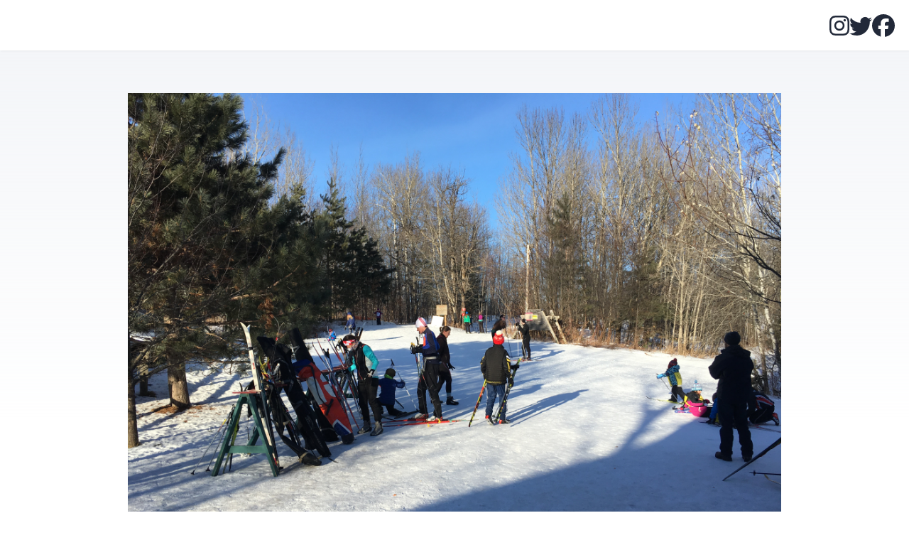

--- FILE ---
content_type: text/html; charset=utf-8
request_url: https://www.skiduluth.com/uncategorized/proctor-invite-and-trail-closures-on-10-11-december/
body_size: 11906
content:
<!DOCTYPE html><html lang="en" data-astro-cid-j7pv25f6> <head><!-- Global Metadata --><meta charset="utf-8"><meta name="viewport" content="width=device-width,initial-scale=1"><link rel="icon" type="image/svg+xml" href="/favicon.svg"><meta name="generator" content="Astro v5.0.0-beta.6"><!-- Font preloads --><link rel="preload" href="/fonts/atkinson-regular.woff" as="font" type="font/woff" crossorigin><link rel="preload" href="/fonts/atkinson-bold.woff" as="font" type="font/woff" crossorigin><!-- Canonical URL --><link rel="canonical" href="https://skiduluth.com/"><!-- Primary Meta Tags --><title>Snowflake Nordic Ski Center</title><meta name="title" content="Snowflake Nordic Ski Center"><meta name="description" content="Healthy Outdoor Sports"><!-- Open Graph / Facebook --><meta property="og:type" content="website"><meta property="og:url" content="https://skiduluth.com/"><meta property="og:title" content="Snowflake Nordic Ski Center"><meta property="og:description" content="Healthy Outdoor Sports"><meta property="og:image" content="https://skiduluth.com/blog-placeholder-1.jpg"><!-- Twitter --><meta property="twitter:card" content="summary_large_image"><meta property="twitter:url" content="https://skiduluth.com/"><meta property="twitter:title" content="Snowflake Nordic Ski Center"><meta property="twitter:description" content="Healthy Outdoor Sports"><meta property="twitter:image" content="https://skiduluth.com/blog-placeholder-1.jpg"><link rel="stylesheet" href="/_astro/_slug_.CN5XfS6o.css">
<style>.aspect-wide.svelte-1prsc38{aspect-ratio:3.5}main[data-astro-cid-j7pv25f6]{width:960px}ul[data-astro-cid-j7pv25f6]{display:flex;flex-wrap:wrap;gap:2rem;list-style-type:none;margin:0;padding:0}ul[data-astro-cid-j7pv25f6] li[data-astro-cid-j7pv25f6]{width:calc(50% - 1rem)}ul[data-astro-cid-j7pv25f6] li[data-astro-cid-j7pv25f6] [data-astro-cid-j7pv25f6]{text-decoration:none;transition:.2s ease}ul[data-astro-cid-j7pv25f6] li[data-astro-cid-j7pv25f6]:first-child{width:100%;margin-bottom:1rem;text-align:center}ul[data-astro-cid-j7pv25f6] li[data-astro-cid-j7pv25f6]:first-child img[data-astro-cid-j7pv25f6]{width:100%}ul[data-astro-cid-j7pv25f6] li[data-astro-cid-j7pv25f6]:first-child .title[data-astro-cid-j7pv25f6]{font-size:2.369rem}ul[data-astro-cid-j7pv25f6] li[data-astro-cid-j7pv25f6] img[data-astro-cid-j7pv25f6]{margin-bottom:.5rem;border-radius:12px}ul[data-astro-cid-j7pv25f6] li[data-astro-cid-j7pv25f6] a[data-astro-cid-j7pv25f6]{display:block}.title[data-astro-cid-j7pv25f6]{margin:0;color:rgb(var(--black));line-height:1}.date[data-astro-cid-j7pv25f6]{margin:0;color:rgb(var(--gray))}ul[data-astro-cid-j7pv25f6] li[data-astro-cid-j7pv25f6] a[data-astro-cid-j7pv25f6]:hover h4[data-astro-cid-j7pv25f6],ul[data-astro-cid-j7pv25f6] li[data-astro-cid-j7pv25f6] a[data-astro-cid-j7pv25f6]:hover .date[data-astro-cid-j7pv25f6]{color:rgb(var(--accent))}ul[data-astro-cid-j7pv25f6] a[data-astro-cid-j7pv25f6]:hover img[data-astro-cid-j7pv25f6]{box-shadow:var(--box-shadow)}@media (max-width: 720px){ul[data-astro-cid-j7pv25f6]{gap:.5em}ul[data-astro-cid-j7pv25f6] li[data-astro-cid-j7pv25f6]{width:100%;text-align:center}ul[data-astro-cid-j7pv25f6] li[data-astro-cid-j7pv25f6]:first-child{margin-bottom:0}ul[data-astro-cid-j7pv25f6] li[data-astro-cid-j7pv25f6]:first-child .title[data-astro-cid-j7pv25f6]{font-size:1.563em}}
</style></head> <body data-astro-cid-j7pv25f6> <header class="box-border" data-astro-cid-3ef6ksr2> <div class="title pt-4 pb-2" data-astro-cid-3ef6ksr2> <a href="/" data-astro-cid-3ef6ksr2> <h2 class="m-0 p-0" data-astro-cid-3ef6ksr2>Snowflake Nordic Ski Center</h2> <div data-astro-cid-3ef6ksr2>Healthy Outdoor Sports</div> </a> </div> <!-- Hamburger icon --> <input class="side-menu" type="checkbox" id="side-menu" data-astro-cid-3ef6ksr2> <label class="hamb" for="side-menu" data-astro-cid-3ef6ksr2><span class="hamb-line" data-astro-cid-3ef6ksr2></span></label> <nav data-astro-cid-3ef6ksr2> <ul class="internal-links" data-astro-cid-3ef6ksr2> <a href="/kidski" data-astro-cid-3ef6ksr2="true" data-astro-cid-eimmu3lg> KidSki </a>  <a href="/season-pass-form" data-astro-cid-3ef6ksr2="true" data-astro-cid-eimmu3lg> Season Pass </a>  <a href="/nordic-skiing" data-astro-cid-3ef6ksr2="true" data-astro-cid-eimmu3lg> Nordic Skiing </a>  <a href="/tent-camping" data-astro-cid-3ef6ksr2="true" data-astro-cid-eimmu3lg> Camping </a>  <a href="/trails" data-astro-cid-3ef6ksr2="true" data-astro-cid-eimmu3lg> Trails </a>  <a href="/ski-with-your-dogs" data-astro-cid-3ef6ksr2="true" data-astro-cid-eimmu3lg> Activities </a>  <a href="/about" data-astro-cid-3ef6ksr2="true" data-astro-cid-eimmu3lg> About </a>  <!-- <HeaderLink href="/upcoming-events">Upcoming events</HeaderLink> --> </ul> <div class="hidden lg:block" data-astro-cid-3ef6ksr2> <ul class="social-links" data-astro-cid-zamss57n> <li data-astro-cid-zamss57n> <a href="https://instagram.com/snowflakeduluth" target="_blank" data-astro-cid-zamss57n> <svg xmlns="http://www.w3.org/2000/svg" height="32" width="28" viewBox="0 0 448 512" astro-icon="social/instagram" data-astro-cid-zamss57n> <!--!Font Awesome Free 6.5.1 by @fontawesome - https://fontawesome.com License - https://fontawesome.com/license/free Copyright 2023 Fonticons, Inc.--> <path fill="currentColor" d="M224.1 141c-63.6 0-114.9 51.3-114.9 114.9s51.3 114.9 114.9 114.9S339 319.5 339 255.9 287.7 141 224.1 141zm0 189.6c-41.1 0-74.7-33.5-74.7-74.7s33.5-74.7 74.7-74.7 74.7 33.5 74.7 74.7-33.6 74.7-74.7 74.7zm146.4-194.3c0 14.9-12 26.8-26.8 26.8-14.9 0-26.8-12-26.8-26.8s12-26.8 26.8-26.8 26.8 12 26.8 26.8zm76.1 27.2c-1.7-35.9-9.9-67.7-36.2-93.9-26.2-26.2-58-34.4-93.9-36.2-37-2.1-147.9-2.1-184.9 0-35.8 1.7-67.6 9.9-93.9 36.1s-34.4 58-36.2 93.9c-2.1 37-2.1 147.9 0 184.9 1.7 35.9 9.9 67.7 36.2 93.9s58 34.4 93.9 36.2c37 2.1 147.9 2.1 184.9 0 35.9-1.7 67.7-9.9 93.9-36.2 26.2-26.2 34.4-58 36.2-93.9 2.1-37 2.1-147.8 0-184.8zM398.8 388c-7.8 19.6-22.9 34.7-42.6 42.6-29.5 11.7-99.5 9-132.1 9s-102.7 2.6-132.1-9c-19.6-7.8-34.7-22.9-42.6-42.6-11.7-29.5-9-99.5-9-132.1s-2.6-102.7 9-132.1c7.8-19.6 22.9-34.7 42.6-42.6 29.5-11.7 99.5-9 132.1-9s102.7-2.6 132.1 9c19.6 7.8 34.7 22.9 42.6 42.6 11.7 29.5 9 99.5 9 132.1s2.7 102.7-9 132.1z" data-astro-cid-zamss57n></path> </svg> </a> </li> <li data-astro-cid-zamss57n> <a href="https://twitter.com/ski_snowflake" target="_blank" data-astro-cid-zamss57n> <svg viewBox="0 0 16 16" aria-hidden="true" width="32" height="32" astro-icon="social/twitter" data-astro-cid-zamss57n> <path fill="currentColor" d="M5.026 15c6.038 0 9.341-5.003 9.341-9.334 0-.14 0-.282-.006-.422A6.685 6.685 0 0 0 16 3.542a6.658 6.658 0 0 1-1.889.518 3.301 3.301 0 0 0 1.447-1.817 6.533 6.533 0 0 1-2.087.793A3.286 3.286 0 0 0 7.875 6.03a9.325 9.325 0 0 1-6.767-3.429 3.289 3.289 0 0 0 1.018 4.382A3.323 3.323 0 0 1 .64 6.575v.045a3.288 3.288 0 0 0 2.632 3.218 3.203 3.203 0 0 1-.865.115 3.23 3.23 0 0 1-.614-.057 3.283 3.283 0 0 0 3.067 2.277A6.588 6.588 0 0 1 .78 13.58a6.32 6.32 0 0 1-.78-.045A9.344 9.344 0 0 0 5.026 15z" data-astro-cid-zamss57n></path> </svg> </a> </li> <li data-astro-cid-zamss57n> <a href="https://www.facebook.com/Snowflake-Nordic-Ski-Center-174225889273034/" target="_blank" data-astro-cid-zamss57n> <svg xmlns="http://www.w3.org/2000/svg" height="32" width="32" viewBox="0 0 512 512" data-astro-cid-zamss57n> <!--!Font Awesome Free 6.5.1 by @fontawesome - https://fontawesome.com License - https://fontawesome.com/license/free Copyright 2023 Fonticons, Inc.--> <path fill="currentColor" d="M512 256C512 114.6 397.4 0 256 0S0 114.6 0 256C0 376 82.7 476.8 194.2 504.5V334.2H141.4V256h52.8V222.3c0-87.1 39.4-127.5 125-127.5c16.2 0 44.2 3.2 55.7 6.4V172c-6-.6-16.5-1-29.6-1c-42 0-58.2 15.9-58.2 57.2V256h83.6l-14.4 78.2H287V510.1C413.8 494.8 512 386.9 512 256h0z" data-astro-cid-zamss57n></path> </svg> </a> </li> </ul>  </div> </nav> </header>  <main data-astro-cid-j7pv25f6> <section class="mb-8" data-astro-cid-j7pv25f6> <style>astro-island,astro-slot,astro-static-slot{display:contents}</style><script>(()=>{var e=async t=>{await(await t())()};(self.Astro||(self.Astro={})).load=e;window.dispatchEvent(new Event("astro:load"));})();;(()=>{var A=Object.defineProperty;var g=(i,o,a)=>o in i?A(i,o,{enumerable:!0,configurable:!0,writable:!0,value:a}):i[o]=a;var d=(i,o,a)=>g(i,typeof o!="symbol"?o+"":o,a);{let i={0:t=>m(t),1:t=>a(t),2:t=>new RegExp(t),3:t=>new Date(t),4:t=>new Map(a(t)),5:t=>new Set(a(t)),6:t=>BigInt(t),7:t=>new URL(t),8:t=>new Uint8Array(t),9:t=>new Uint16Array(t),10:t=>new Uint32Array(t),11:t=>1/0*t},o=t=>{let[l,e]=t;return l in i?i[l](e):void 0},a=t=>t.map(o),m=t=>typeof t!="object"||t===null?t:Object.fromEntries(Object.entries(t).map(([l,e])=>[l,o(e)]));class y extends HTMLElement{constructor(){super(...arguments);d(this,"Component");d(this,"hydrator");d(this,"hydrate",async()=>{var b;if(!this.hydrator||!this.isConnected)return;let e=(b=this.parentElement)==null?void 0:b.closest("astro-island[ssr]");if(e){e.addEventListener("astro:hydrate",this.hydrate,{once:!0});return}let c=this.querySelectorAll("astro-slot"),n={},h=this.querySelectorAll("template[data-astro-template]");for(let r of h){let s=r.closest(this.tagName);s!=null&&s.isSameNode(this)&&(n[r.getAttribute("data-astro-template")||"default"]=r.innerHTML,r.remove())}for(let r of c){let s=r.closest(this.tagName);s!=null&&s.isSameNode(this)&&(n[r.getAttribute("name")||"default"]=r.innerHTML)}let p;try{p=this.hasAttribute("props")?m(JSON.parse(this.getAttribute("props"))):{}}catch(r){let s=this.getAttribute("component-url")||"<unknown>",v=this.getAttribute("component-export");throw v&&(s+=` (export ${v})`),console.error(`[hydrate] Error parsing props for component ${s}`,this.getAttribute("props"),r),r}let u;await this.hydrator(this)(this.Component,p,n,{client:this.getAttribute("client")}),this.removeAttribute("ssr"),this.dispatchEvent(new CustomEvent("astro:hydrate"))});d(this,"unmount",()=>{this.isConnected||this.dispatchEvent(new CustomEvent("astro:unmount"))})}disconnectedCallback(){document.removeEventListener("astro:after-swap",this.unmount),document.addEventListener("astro:after-swap",this.unmount,{once:!0})}connectedCallback(){if(!this.hasAttribute("await-children")||document.readyState==="interactive"||document.readyState==="complete")this.childrenConnectedCallback();else{let e=()=>{document.removeEventListener("DOMContentLoaded",e),c.disconnect(),this.childrenConnectedCallback()},c=new MutationObserver(()=>{var n;((n=this.lastChild)==null?void 0:n.nodeType)===Node.COMMENT_NODE&&this.lastChild.nodeValue==="astro:end"&&(this.lastChild.remove(),e())});c.observe(this,{childList:!0}),document.addEventListener("DOMContentLoaded",e)}}async childrenConnectedCallback(){let e=this.getAttribute("before-hydration-url");e&&await import(e),this.start()}async start(){let e=JSON.parse(this.getAttribute("opts")),c=this.getAttribute("client");if(Astro[c]===void 0){window.addEventListener(`astro:${c}`,()=>this.start(),{once:!0});return}try{await Astro[c](async()=>{let n=this.getAttribute("renderer-url"),[h,{default:p}]=await Promise.all([import(this.getAttribute("component-url")),n?import(n):()=>()=>{}]),u=this.getAttribute("component-export")||"default";if(!u.includes("."))this.Component=h[u];else{this.Component=h;for(let f of u.split("."))this.Component=this.Component[f]}return this.hydrator=p,this.hydrate},e,this)}catch(n){console.error(`[astro-island] Error hydrating ${this.getAttribute("component-url")}`,n)}}attributeChangedCallback(){this.hydrate()}}d(y,"observedAttributes",["props"]),customElements.get("astro-island")||customElements.define("astro-island",y)}})();</script><astro-island uid="1ptKpp" component-url="/_astro/HomeCarousel.CQrjXziP.js" component-export="default" renderer-url="/_astro/client-v5.DSaQy2sV.js" props="{&quot;data-astro-cid-j7pv25f6&quot;:[0,true]}" ssr client="load" opts="{&quot;name&quot;:&quot;HomeCarousel&quot;,&quot;value&quot;:true}" await-children><!--[--><div class="relative w-full" role="region" aria-roledescription="carousel"><div class="overflow-hidden"><div class="flex -ml-4" data-embla-container=""><!--[--><div role="group" aria-roledescription="slide" class="min-w-0 shrink-0 grow-0 basis-full pl-4" data-embla-slide=""><img src="/_astro/Trailhead-28-Jan-18.mYUFkVE7.jpg" alt="Trailhead scene" class="w-screen aspect-wide object-cover object-center rounded-none svelte-1prsc38"><!----></div><div role="group" aria-roledescription="slide" class="min-w-0 shrink-0 grow-0 basis-full pl-4" data-embla-slide=""><img src="/_astro/kidski_hill_top.BC25sa8a.jpeg" alt="Kidski skiers lined up at the top of the hill" class="w-screen aspect-wide object-cover object-center rounded-none svelte-1prsc38"><!----></div><div role="group" aria-roledescription="slide" class="min-w-0 shrink-0 grow-0 basis-full pl-4" data-embla-slide=""><img src="/_astro/skyline_parkway.DilCIdMW.jpg" alt="Skyline parkway" class="w-screen aspect-wide object-cover object-center rounded-none svelte-1prsc38"><!----></div><!--]--><!----></div></div><!----> <!--[!--><button class="ring-offset-background focus-visible:ring-ring items-center justify-center gap-2 whitespace-nowrap text-sm font-medium transition-colors focus-visible:outline-none focus-visible:ring-2 focus-visible:ring-offset-2 disabled:pointer-events-none disabled:opacity-50 [&amp;_svg]:pointer-events-none [&amp;_svg]:size-4 [&amp;_svg]:shrink-0 border-input bg-background hover:bg-accent hover:text-accent-foreground border absolute size-8 touch-manipulation rounded-full -left-12 top-1/2 -translate-y-1/2 hidden" type="button" disabled><svg xmlns="http://www.w3.org/2000/svg" width="24" height="24" viewBox="0 0 24 24" fill="none" stroke="currentColor" stroke-width="2" stroke-linecap="round" stroke-linejoin="round" class="lucide-icon lucide lucide-arrow-left size-4"><!--[--><!----><path  d="m12 19-7-7 7-7"><!----></path><!----><!----><path  d="M19 12H5"><!----></path><!----><!--]--><!----><!----><!----><!----></svg><!----> <span class="sr-only">Previous slide</span><!----></button><!--]--><!----> <!--[!--><button class="ring-offset-background focus-visible:ring-ring items-center justify-center gap-2 whitespace-nowrap text-sm font-medium transition-colors focus-visible:outline-none focus-visible:ring-2 focus-visible:ring-offset-2 disabled:pointer-events-none disabled:opacity-50 [&amp;_svg]:pointer-events-none [&amp;_svg]:size-4 [&amp;_svg]:shrink-0 border-input bg-background hover:bg-accent hover:text-accent-foreground border absolute size-8 touch-manipulation rounded-full -right-12 top-1/2 -translate-y-1/2 hidden" type="button" disabled><svg xmlns="http://www.w3.org/2000/svg" width="24" height="24" viewBox="0 0 24 24" fill="none" stroke="currentColor" stroke-width="2" stroke-linecap="round" stroke-linejoin="round" class="lucide-icon lucide lucide-arrow-right size-4"><!--[--><!----><path  d="M5 12h14"><!----></path><!----><!----><path  d="m12 5 7 7-7 7"><!----></path><!----><!--]--><!----><!----><!----><!----></svg><!----> <span class="sr-only">Next slide</span><!----></button><!--]--><!----><!----></div><!--]--><!--astro:end--></astro-island> </section> <section data-astro-cid-j7pv25f6> <ul data-astro-cid-j7pv25f6> <li data-post="{&#34;id&#34;:&#34;pre-season-update-2025-26.md&#34;,&#34;data&#34;:{&#34;title&#34;:&#34;Pre-Season Update 2025/26&#34;,&#34;description&#34;:&#34;Lorem ipsum dolor sit amet&#34;,&#34;pubDate&#34;:&#34;2025-10-10T00:00:00.000Z&#34;},&#34;body&#34;:&#34;Hello Skiers,,,… Winter is Coming!!!\n\nThe [2025/26 Season Membership form](/season-pass/2025-26-DNSC-membership.pdf) will be available for download at our website (skiduluth.com) on 15 October. Prices remain the same as last season and, if you submit the form and payment by the end of November, you will reap our substantial “Early Bird Price” savings. Membership forms will also be available at the chalet and may be returned by mail, or placed in the payment box at the chalet door. Your membership is active as soon as you submit the form and payment.\n\nLast season we experimented with on-line Membership sign-up, using “Run Sign-Up.” We’ve had a few growing pains, a big one being that folks who used it last year have already received automated emails for membership renewal, but no 2025/26 form to do so. Run Sign-up presumed that memberships go 1 October - 30 September. Our actual membership year is 1 November - 31 October, to give members access to Fall camping. We've fixed that glitch and 2025/26 memberships are now open with early bird codes listed on the [Snowflake membership page](/season-pass). [CLICK HERE FOR ONLINE MEMBER REGISTRATION](https://runsignup.com/MemberOrg/SnowflakeNordicSkiCenter)\n\nThe 2024/25 ski season was better than the previous year, but still shorter than a “normal” winter. Our first groomable snow came on 19 December and we were open on the 20th. A post-Christmas warm-up and rain closed trails until 30 December, but the New Year brought cold temps and enough snow to keep trails skiable through February. Our final grooming was on 6 March as Spring came very early and we never got a good March snow storm.  \n\nOff-season trail maintenance and improvement began in June and continued through the summer. The chalet shutters and decks got a fresh coat of paint. With first-frost, we are now doing final trail mowing, lopping, filling holes/covering rocks, maintaining lost signage, testing and repairing the 3K lighted loop. We’ll swap out the trail-mowers for our sleds at the end of October and be ready for snow.  \n\nThe <ins>Snowflake Ski Swap</ins> will take place on <ins>Saturday 8 November.</ins> Sellers may drop-off items at the chalet on Friday 8 November, 4-8 pm. Doors will open at 9 am on Saturday and the swap ends at noon. Sellers must collect unsold items between noon and 1 pm on 8 November.\n\n<ins>Snowflake KidSki 2026</ins> will begin on Sunday 11 January and run on six consecutive Sundays through 15 February, Sign-up for <ins>KidSki 2026</ins> will be available on 1 November. Go to our website and select the “KidSki” page for info and registration instructions.\n\n<ins>Snowflake Season Members have the privilege of bringing their dogs on the trails, on 4 designated “Dog Days”  per week, and subject to change as trail conditions dictate.</ins> We implemented <ins>“Dog Days/No Dog Days”</ins> two seasons ago. The purpose is to offer freshly groomed, unsullied trails to Skiers-Only on the day after grooming, and allow Member Dog Owners to ski with their dog the following day. We scheduled around Boulder Lake’s Dog Days, to give dog-owners the most days possible. Once we establish groomed trails, we plan to groom on Monday, Wednesday, and Friday nights. So, Tuesday, Thursday and Saturday will be planned Skier-Only/No Dog days. Sunday, Monday, Wednesday, and Friday will be planned Member Dog Days. Members should not bring their dog on the trails if the temperature is 34 degrees or above. We are still the only trail in Duluth that permits dogs on the trails. <ins>Day Pass Skiers/Visitors may NOT bring dogs on the trails.</ins> \n\nDue to rising costs and a dearth of interested electricians, we were not able to expand the trail lighting this summer. <ins>The 3K Lighted trail</ins> will be available and lighted from dusk until 9:00 pm every night. On 31 December the lights will stay on until 30 minutes past midnight, for those wanting to ski into 2026.\n \n<ins>Book Across The Bay Group Bus???</ins>  A few years ago, I chartered a bus to carry members to/from Ashland for the Book Across The Bay (BATB). Those of us who used the bus enjoyed it, but we did not have enough riders to make it affordable, and break-even on cost. I’d like to try again for the 2026 BATB, which will happen on Saturday 14 February (A great way to celebrate Valentine’s Day!). If you would be interested, send me an email (snowflakeduluth@gmail.com) with the number of people, and I’ll see if the numbers make it doable.\n\nWe can use a couple more <ins>Groomers.</ins> Experience on a snowmobile is preferred but not required. We normally groom at night, and the job is physically demanding, but it’s satisfying and fun (most of the time). If you are interested, email me (snowflakeduluth@gmail.com). Once you are trained, Groomers are put on the payroll, covered by our insurance, and paid an hourly wage.\n\nThe <ins>Duluth Nordic Ski Club (DNSC) Board</ins> has openings for members.If you would like to contribute your time and talent to governing Snowflake, please send an email to snowflakeduluth@gmail.com.&#34;,&#34;filePath&#34;:&#34;src/content/news/pre-season-update-2025-26.md&#34;,&#34;digest&#34;:&#34;f79b918630c30f99&#34;,&#34;rendered&#34;:{&#34;html&#34;:&#34;<p>Hello Skiers,,,… Winter is Coming!!!</p>\n<p>The <a href=\&#34;/season-pass/2025-26-DNSC-membership.pdf\&#34;>2025/26 Season Membership form</a> will be available for download at our website (skiduluth.com) on 15 October. Prices remain the same as last season and, if you submit the form and payment by the end of November, you will reap our substantial “Early Bird Price” savings. Membership forms will also be available at the chalet and may be returned by mail, or placed in the payment box at the chalet door. Your membership is active as soon as you submit the form and payment.</p>\n<p>Last season we experimented with on-line Membership sign-up, using “Run Sign-Up.” We’ve had a few growing pains, a big one being that folks who used it last year have already received automated emails for membership renewal, but no 2025/26 form to do so. Run Sign-up presumed that memberships go 1 October - 30 September. Our actual membership year is 1 November - 31 October, to give members access to Fall camping. We’ve fixed that glitch and 2025/26 memberships are now open with early bird codes listed on the <a href=\&#34;/season-pass\&#34;>Snowflake membership page</a>. <a href=\&#34;https://runsignup.com/MemberOrg/SnowflakeNordicSkiCenter\&#34;>CLICK HERE FOR ONLINE MEMBER REGISTRATION</a></p>\n<p>The 2024/25 ski season was better than the previous year, but still shorter than a “normal” winter. Our first groomable snow came on 19 December and we were open on the 20th. A post-Christmas warm-up and rain closed trails until 30 December, but the New Year brought cold temps and enough snow to keep trails skiable through February. Our final grooming was on 6 March as Spring came very early and we never got a good March snow storm.</p>\n<p>Off-season trail maintenance and improvement began in June and continued through the summer. The chalet shutters and decks got a fresh coat of paint. With first-frost, we are now doing final trail mowing, lopping, filling holes/covering rocks, maintaining lost signage, testing and repairing the 3K lighted loop. We’ll swap out the trail-mowers for our sleds at the end of October and be ready for snow.</p>\n<p>The <ins>Snowflake Ski Swap</ins> will take place on <ins>Saturday 8 November.</ins> Sellers may drop-off items at the chalet on Friday 8 November, 4-8 pm. Doors will open at 9 am on Saturday and the swap ends at noon. Sellers must collect unsold items between noon and 1 pm on 8 November.</p>\n<p><ins>Snowflake KidSki 2026</ins> will begin on Sunday 11 January and run on six consecutive Sundays through 15 February, Sign-up for <ins>KidSki 2026</ins> will be available on 1 November. Go to our website and select the “KidSki” page for info and registration instructions.</p>\n<p><ins>Snowflake Season Members have the privilege of bringing their dogs on the trails, on 4 designated “Dog Days”  per week, and subject to change as trail conditions dictate.</ins> We implemented <ins>“Dog Days/No Dog Days”</ins> two seasons ago. The purpose is to offer freshly groomed, unsullied trails to Skiers-Only on the day after grooming, and allow Member Dog Owners to ski with their dog the following day. We scheduled around Boulder Lake’s Dog Days, to give dog-owners the most days possible. Once we establish groomed trails, we plan to groom on Monday, Wednesday, and Friday nights. So, Tuesday, Thursday and Saturday will be planned Skier-Only/No Dog days. Sunday, Monday, Wednesday, and Friday will be planned Member Dog Days. Members should not bring their dog on the trails if the temperature is 34 degrees or above. We are still the only trail in Duluth that permits dogs on the trails. <ins>Day Pass Skiers/Visitors may NOT bring dogs on the trails.</ins></p>\n<p>Due to rising costs and a dearth of interested electricians, we were not able to expand the trail lighting this summer. <ins>The 3K Lighted trail</ins> will be available and lighted from dusk until 9:00 pm every night. On 31 December the lights will stay on until 30 minutes past midnight, for those wanting to ski into 2026.</p>\n<p><ins>Book Across The Bay Group Bus???</ins>  A few years ago, I chartered a bus to carry members to/from Ashland for the Book Across The Bay (BATB). Those of us who used the bus enjoyed it, but we did not have enough riders to make it affordable, and break-even on cost. I’d like to try again for the 2026 BATB, which will happen on Saturday 14 February (A great way to celebrate Valentine’s Day!). If you would be interested, send me an email (<a href=\&#34;mailto:snowflakeduluth@gmail.com\&#34;>snowflakeduluth@gmail.com</a>) with the number of people, and I’ll see if the numbers make it doable.</p>\n<p>We can use a couple more <ins>Groomers.</ins> Experience on a snowmobile is preferred but not required. We normally groom at night, and the job is physically demanding, but it’s satisfying and fun (most of the time). If you are interested, email me (<a href=\&#34;mailto:snowflakeduluth@gmail.com\&#34;>snowflakeduluth@gmail.com</a>). Once you are trained, Groomers are put on the payroll, covered by our insurance, and paid an hourly wage.</p>\n<p>The <ins>Duluth Nordic Ski Club (DNSC) Board</ins> has openings for members.If you would like to contribute your time and talent to governing Snowflake, please send an email to <a href=\&#34;mailto:snowflakeduluth@gmail.com\&#34;>snowflakeduluth@gmail.com</a>.</p>&#34;,&#34;metadata&#34;:{&#34;headings&#34;:[],&#34;imagePaths&#34;:[],&#34;frontmatter&#34;:{&#34;title&#34;:&#34;Pre-Season Update 2025/26&#34;,&#34;description&#34;:&#34;Lorem ipsum dolor sit amet&#34;,&#34;pubDate&#34;:&#34;2025-10-10T00:00:00.000Z&#34;}}},&#34;collection&#34;:&#34;news&#34;,&#34;slug&#34;:&#34;pre-season-update-2025-26&#34;}" data-astro-cid-j7pv25f6> <a href="/news/pre-season-update-2025-26/" data-astro-cid-j7pv25f6>  <h4 class="title" data-astro-cid-j7pv25f6>Pre-Season Update 2025/26</h4> <p class="date" data-astro-cid-j7pv25f6> <time datetime="2025-10-10T00:00:00.000Z"> Oct 10, 2025 </time> </p> </a> </li><li data-post="{&#34;id&#34;:&#34;pre-season-update-2024-25.md&#34;,&#34;data&#34;:{&#34;title&#34;:&#34;Pre-Season Update 2024/25&#34;,&#34;description&#34;:&#34;Lorem ipsum dolor sit amet&#34;,&#34;pubDate&#34;:&#34;2024-11-01T00:00:00.000Z&#34;},&#34;body&#34;:&#34;Hello Skiers, and Welcome November… Winter is Coming!!!\n\nThe [2024/25 Season Membership form](/season-pass/2024-25-DNSC-membership.pdf) is now available for download. Our prices will remain the same as last season and if you submit the form and payment by the end of November, you will reap our substantial “Early Bird Price” savings. Membership forms are also available at the chalet and may be returned by mail, or placed in the payment box at the chalet door. Your membership is active as soon as you submit the form and payment.\n\nThe 2023/24 season was bizarre/weird/awful, take your choice. Snow came late; trails opened on 6 January and were un-skiable by 9 February. We waited six weeks for groomable snow, and finally got the 22” storm of 24 March. The 6K was groomed and open on 25 March, and our last grooming was on 5 April. The one bright-spot was that we did complete KidSki 2024 during January-February.\n\nAfter a very wet Spring, trail repair, maintenance and improvement began in late June and has continued through October. First-frost has allowed us to complete the final edge-mowing on all trails, and we will use the remaining time before groomable-snow lopping trailsides and testing/repairing the 3K lighted loop. We are ready for snow.\n\nThe <ins>Snowflake Ski Swap</ins> will take place on Saturday 9 November. Sellers may drop-off items at the chalet on Friday 8 November, 4-8 pm. Doors will open at 9 am on Saturday and the swap ends at noon.\n\nSign-up for <ins>KidSki 2025</ins> will be available on 1 November. Go to our website and select “2025 Snowflake KidSki Registration” for info and to register. Note that Season Membership and KidSki are separate transactions: Membership still requires mailing the form and a check; KidSki may be done online. We may begin some type of e-payment in December…\n\n<ins>Book Across The Bay Group Bus???</ins> A few years ago, I chartered a bus to carry members to/from Ashland for the Book Across The Bay (BATB). Those of us who used the bus enjoyed it, but we did not have enough riders to make it affordable, and break-even on cost. I’d like to try again for the 2025 BATB, which will happen on Saturday 15 February. If you would be interested, send me an email (snowflakeduluth@gmail.com) with the number of people, and I’ll see if the numbers make it doable.\n\nWe implemented <ins>“Dog Days/No Dog Days”</ins> last season. The purpose was to offer freshly groomed, unsullied trails to skiers-only on the day after grooming, and allow Member Dog Owners to ski with their dog the following day. We scheduled around Boulder Lake’s Dog Days, to give dog-owners the most days possible. We’ll continue this policy this season, subject to modification as weather, events, and experience dictate. We are still the only trail in Duluth that permits dogs on the trails.\n\nThe <ins>Duluth Nordic Ski Club (DNSC) Board</ins> has openings for members.If you would like to contribute your time and talent to governing Snowflake, please send an email to snowflakeduluth@gmail.com.\n\nWe can use a few more <ins>Groomers</ins>. Experience on a snowmobile is preferred but not required. We normally groom at night, and the job can be physically demanding, but if you are interested, email me. Once you are trained, Groomers are put on the payroll, covered by our insurance, and paid an hourly wage.\n\n\\*\\*\\*_Snowflake, and our Northland community lost a good friend last Spring. Randy Baumgartner has been plowing our facility for many years. With 5 parking lots, it’s a huge job. As soon as the snow stopped Randy would be there, often with his bride Shirley riding shotgun, to open the driveway and parking lots for our skiers. We’d exchange quick greetings and a joke as the groomers and snowplow did our work in the Winter dark. Despite my requests, he wouldn’t send a bill for his work. Randy passed away this past Spring. Our condolences to Shirley and the Baumgartner Family. He made our little world better. Thank you Randy, you are missed._\\*\\*\\*&#34;,&#34;filePath&#34;:&#34;src/content/news/pre-season-update-2024-25.md&#34;,&#34;digest&#34;:&#34;02bd7662f8dbaca6&#34;,&#34;rendered&#34;:{&#34;html&#34;:&#34;<p>Hello Skiers, and Welcome November… Winter is Coming!!!</p>\n<p>The <a href=\&#34;/season-pass/2024-25-DNSC-membership.pdf\&#34;>2024/25 Season Membership form</a> is now available for download. Our prices will remain the same as last season and if you submit the form and payment by the end of November, you will reap our substantial “Early Bird Price” savings. Membership forms are also available at the chalet and may be returned by mail, or placed in the payment box at the chalet door. Your membership is active as soon as you submit the form and payment.</p>\n<p>The 2023/24 season was bizarre/weird/awful, take your choice. Snow came late; trails opened on 6 January and were un-skiable by 9 February. We waited six weeks for groomable snow, and finally got the 22” storm of 24 March. The 6K was groomed and open on 25 March, and our last grooming was on 5 April. The one bright-spot was that we did complete KidSki 2024 during January-February.</p>\n<p>After a very wet Spring, trail repair, maintenance and improvement began in late June and has continued through October. First-frost has allowed us to complete the final edge-mowing on all trails, and we will use the remaining time before groomable-snow lopping trailsides and testing/repairing the 3K lighted loop. We are ready for snow.</p>\n<p>The <ins>Snowflake Ski Swap</ins> will take place on Saturday 9 November. Sellers may drop-off items at the chalet on Friday 8 November, 4-8 pm. Doors will open at 9 am on Saturday and the swap ends at noon.</p>\n<p>Sign-up for <ins>KidSki 2025</ins> will be available on 1 November. Go to our website and select “2025 Snowflake KidSki Registration” for info and to register. Note that Season Membership and KidSki are separate transactions: Membership still requires mailing the form and a check; KidSki may be done online. We may begin some type of e-payment in December…</p>\n<p><ins>Book Across The Bay Group Bus???</ins> A few years ago, I chartered a bus to carry members to/from Ashland for the Book Across The Bay (BATB). Those of us who used the bus enjoyed it, but we did not have enough riders to make it affordable, and break-even on cost. I’d like to try again for the 2025 BATB, which will happen on Saturday 15 February. If you would be interested, send me an email (<a href=\&#34;mailto:snowflakeduluth@gmail.com\&#34;>snowflakeduluth@gmail.com</a>) with the number of people, and I’ll see if the numbers make it doable.</p>\n<p>We implemented <ins>“Dog Days/No Dog Days”</ins> last season. The purpose was to offer freshly groomed, unsullied trails to skiers-only on the day after grooming, and allow Member Dog Owners to ski with their dog the following day. We scheduled around Boulder Lake’s Dog Days, to give dog-owners the most days possible. We’ll continue this policy this season, subject to modification as weather, events, and experience dictate. We are still the only trail in Duluth that permits dogs on the trails.</p>\n<p>The <ins>Duluth Nordic Ski Club (DNSC) Board</ins> has openings for members.If you would like to contribute your time and talent to governing Snowflake, please send an email to <a href=\&#34;mailto:snowflakeduluth@gmail.com\&#34;>snowflakeduluth@gmail.com</a>.</p>\n<p>We can use a few more <ins>Groomers</ins>. Experience on a snowmobile is preferred but not required. We normally groom at night, and the job can be physically demanding, but if you are interested, email me. Once you are trained, Groomers are put on the payroll, covered by our insurance, and paid an hourly wage.</p>\n<p>***<em>Snowflake, and our Northland community lost a good friend last Spring. Randy Baumgartner has been plowing our facility for many years. With 5 parking lots, it’s a huge job. As soon as the snow stopped Randy would be there, often with his bride Shirley riding shotgun, to open the driveway and parking lots for our skiers. We’d exchange quick greetings and a joke as the groomers and snowplow did our work in the Winter dark. Despite my requests, he wouldn’t send a bill for his work. Randy passed away this past Spring. Our condolences to Shirley and the Baumgartner Family. He made our little world better. Thank you Randy, you are missed.</em>***</p>&#34;,&#34;metadata&#34;:{&#34;headings&#34;:[],&#34;imagePaths&#34;:[],&#34;frontmatter&#34;:{&#34;title&#34;:&#34;Pre-Season Update 2024/25&#34;,&#34;description&#34;:&#34;Lorem ipsum dolor sit amet&#34;,&#34;pubDate&#34;:&#34;2024-11-01T00:00:00.000Z&#34;}}},&#34;collection&#34;:&#34;news&#34;,&#34;slug&#34;:&#34;pre-season-update-2024-25&#34;}" data-astro-cid-j7pv25f6> <a href="/news/pre-season-update-2024-25/" data-astro-cid-j7pv25f6>  <h4 class="title" data-astro-cid-j7pv25f6>Pre-Season Update 2024/25</h4> <p class="date" data-astro-cid-j7pv25f6> <time datetime="2024-11-01T00:00:00.000Z"> Nov 1, 2024 </time> </p> </a> </li><li data-post="{&#34;id&#34;:&#34;snowflake-ski-jackets.md&#34;,&#34;data&#34;:{&#34;title&#34;:&#34;Snowflake Ski Jackets!&#34;,&#34;description&#34;:&#34;Lorem ipsum dolor sit amet&#34;,&#34;pubDate&#34;:&#34;2024-11-01T00:00:00.000Z&#34;},&#34;body&#34;:&#34;Snowflake Ski Jackets will be available for purchase at the Ski Swap on Saturday 11/9.\nThe jackets are made by Borah, and available for $185.&#34;,&#34;filePath&#34;:&#34;src/content/news/snowflake-ski-jackets.md&#34;,&#34;digest&#34;:&#34;6322a7090b59c469&#34;,&#34;rendered&#34;:{&#34;html&#34;:&#34;<p>Snowflake Ski Jackets will be available for purchase at the Ski Swap on Saturday 11/9.\nThe jackets are made by Borah, and available for $185.</p>&#34;,&#34;metadata&#34;:{&#34;headings&#34;:[],&#34;imagePaths&#34;:[],&#34;frontmatter&#34;:{&#34;title&#34;:&#34;Snowflake Ski Jackets!&#34;,&#34;description&#34;:&#34;Lorem ipsum dolor sit amet&#34;,&#34;pubDate&#34;:&#34;2024-11-01T00:00:00.000Z&#34;}}},&#34;collection&#34;:&#34;news&#34;,&#34;slug&#34;:&#34;snowflake-ski-jackets&#34;}" data-astro-cid-j7pv25f6> <a href="/news/snowflake-ski-jackets/" data-astro-cid-j7pv25f6>  <h4 class="title" data-astro-cid-j7pv25f6>Snowflake Ski Jackets!</h4> <p class="date" data-astro-cid-j7pv25f6> <time datetime="2024-11-01T00:00:00.000Z"> Nov 1, 2024 </time> </p> </a> </li><li data-post="{&#34;id&#34;:&#34;revised-dog-policy-2.md&#34;,&#34;data&#34;:{&#34;title&#34;:&#34;Revised Dog Policy, Revision #2&#34;,&#34;description&#34;:&#34;Lorem ipsum dolor sit amet&#34;,&#34;pubDate&#34;:&#34;2023-12-15T00:00:00.000Z&#34;},&#34;body&#34;:&#34;We have received feedback, both pro and con, regarding the “New Dog Policy.” We appreciate and have read and considered all commentary.\n\nKeeping dogs on a leash/harness while skiing has been the dominant complaint. We understand the challenge this might impose, especially on Classic skiers, so we are removing that requirement from the policy.\n\nThe “New Dog Policy,” Revision #2 is as follows:\n\n- Only Season Pass Members may bring their dog to Snowflake.\n- A Member-Skier may bring 1 dog on the trail at a time. The exception is a skier who is skijoring with 2 dogs in harness.\n- Saturday, Monday, and Wednesday are “Dog Days.”\n- Tuesday, Thursday, Friday and Sunday are “No Dog Days.”\n\n**As always, dogs may be restricted or prohibited when weather, trail conditions, or event preparations dictate in order to preserve the trails for skiers.**\n\nBear in mind that the leash/harness rule was a response to loose dogs interfering with (and knocking-down) other skiers. The compromise is that Member Dog Owners control their dogs on the trail and, if you encounter a Member Dog Owner who is not controlling their dog, educate them.\n\nTHINK SNOW \\*\\*\\*&#34;,&#34;filePath&#34;:&#34;src/content/news/revised-dog-policy-2.md&#34;,&#34;digest&#34;:&#34;b2d23a7ecffadb10&#34;,&#34;rendered&#34;:{&#34;html&#34;:&#34;<p>We have received feedback, both pro and con, regarding the “New Dog Policy.” We appreciate and have read and considered all commentary.</p>\n<p>Keeping dogs on a leash/harness while skiing has been the dominant complaint. We understand the challenge this might impose, especially on Classic skiers, so we are removing that requirement from the policy.</p>\n<p>The “New Dog Policy,” Revision #2 is as follows:</p>\n<ul>\n<li>Only Season Pass Members may bring their dog to Snowflake.</li>\n<li>A Member-Skier may bring 1 dog on the trail at a time. The exception is a skier who is skijoring with 2 dogs in harness.</li>\n<li>Saturday, Monday, and Wednesday are “Dog Days.”</li>\n<li>Tuesday, Thursday, Friday and Sunday are “No Dog Days.”</li>\n</ul>\n<p><strong>As always, dogs may be restricted or prohibited when weather, trail conditions, or event preparations dictate in order to preserve the trails for skiers.</strong></p>\n<p>Bear in mind that the leash/harness rule was a response to loose dogs interfering with (and knocking-down) other skiers. The compromise is that Member Dog Owners control their dogs on the trail and, if you encounter a Member Dog Owner who is not controlling their dog, educate them.</p>\n<p>THINK SNOW ***</p>&#34;,&#34;metadata&#34;:{&#34;headings&#34;:[],&#34;imagePaths&#34;:[],&#34;frontmatter&#34;:{&#34;title&#34;:&#34;Revised Dog Policy, Revision #2&#34;,&#34;description&#34;:&#34;Lorem ipsum dolor sit amet&#34;,&#34;pubDate&#34;:&#34;2023-12-15T00:00:00.000Z&#34;}}},&#34;collection&#34;:&#34;news&#34;,&#34;slug&#34;:&#34;revised-dog-policy-2&#34;}" data-astro-cid-j7pv25f6> <a href="/news/revised-dog-policy-2/" data-astro-cid-j7pv25f6>  <h4 class="title" data-astro-cid-j7pv25f6>Revised Dog Policy, Revision #2</h4> <p class="date" data-astro-cid-j7pv25f6> <time datetime="2023-12-15T00:00:00.000Z"> Dec 15, 2023 </time> </p> </a> </li><li data-post="{&#34;id&#34;:&#34;early-bird-membership-pricing-extended.md&#34;,&#34;data&#34;:{&#34;title&#34;:&#34;Early Bird Membership Pricing Extended!&#34;,&#34;description&#34;:&#34;Lorem ipsum dolor sit amet&#34;,&#34;pubDate&#34;:&#34;2023-11-17T00:00:00.000Z&#34;},&#34;body&#34;:&#34;Due to our website glitch, which prevented folks from getting to the Season Membership form for several days, we are extending the deadline for “Early Bird” discount pricing on Season Memberships until **7 December 2023.**\n\nI apologize for the inconvenience.&#34;,&#34;filePath&#34;:&#34;src/content/news/early-bird-membership-pricing-extended.md&#34;,&#34;digest&#34;:&#34;d42223037bd3aa96&#34;,&#34;rendered&#34;:{&#34;html&#34;:&#34;<p>Due to our website glitch, which prevented folks from getting to the Season Membership form for several days, we are extending the deadline for “Early Bird” discount pricing on Season Memberships until <strong>7 December 2023.</strong></p>\n<p>I apologize for the inconvenience.</p>&#34;,&#34;metadata&#34;:{&#34;headings&#34;:[],&#34;imagePaths&#34;:[],&#34;frontmatter&#34;:{&#34;title&#34;:&#34;Early Bird Membership Pricing Extended!&#34;,&#34;description&#34;:&#34;Lorem ipsum dolor sit amet&#34;,&#34;pubDate&#34;:&#34;2023-11-17T00:00:00.000Z&#34;}}},&#34;collection&#34;:&#34;news&#34;,&#34;slug&#34;:&#34;early-bird-membership-pricing-extended&#34;}" data-astro-cid-j7pv25f6> <a href="/news/early-bird-membership-pricing-extended/" data-astro-cid-j7pv25f6>  <h4 class="title" data-astro-cid-j7pv25f6>Early Bird Membership Pricing Extended!</h4> <p class="date" data-astro-cid-j7pv25f6> <time datetime="2023-11-17T00:00:00.000Z"> Nov 17, 2023 </time> </p> </a> </li><li data-post="{&#34;id&#34;:&#34;revised-new-dog-policy-for-the-2023-24-ski-season.md&#34;,&#34;data&#34;:{&#34;title&#34;:&#34;Revised \&#34;New Dog Policy for the 2023/24 Ski Season\&#34;&#34;,&#34;description&#34;:&#34;Lorem ipsum dolor sit amet&#34;,&#34;pubDate&#34;:&#34;2023-11-17T00:00:00.000Z&#34;},&#34;body&#34;:&#34;In order to deconflict our “Dog Days” with the Boulder Lake Ski Trails’ dog days, we have revised our policy as follows. This change will afford Member Dog owners 3 days of skiing at Snowflake, and Sundays and Thursdays at Boulder Lake.\n\n1. Only Season Pass Members may bring their dog to Snowflake.\n2. Dogs must be on a leash or lead at all times, No loose dogs.\n3. A member-skier may bring 1 dog on the trails at a time.\n4. We are establishing “Dog Days” in order to provide fresh and dog-free trails to our (majority) non-dog-members. We plan to schedule grooming around the “Dog Days”, providing the freshest trail grooming to skiers-only, on “No Dog” days\n5. **Tuesday, Thursday, Friday and Sunday will be “No Dog” days.**\n6. **Member Dog-Owners may bring their dog onto the property/trails on Saturday, Monday, and Wednesday. These are our “Dog Days.”**\n7. As always, dogs will be prohibited or restricted when the weather/trail conditions dictate, in order to preserve the trails for skiers.\n\nWe groom and maintain our trails for our Member Skiers. Bringing a dog is a privilege. We continue to welcome responsible Member Dog-Owners, who understand that the privilege of skiing with their dog must not be enjoyed at the expense of our fellow members.&#34;,&#34;filePath&#34;:&#34;src/content/news/revised-new-dog-policy-for-the-2023-24-ski-season.md&#34;,&#34;digest&#34;:&#34;994f8d1b9331f281&#34;,&#34;rendered&#34;:{&#34;html&#34;:&#34;<p>In order to deconflict our “Dog Days” with the Boulder Lake Ski Trails’ dog days, we have revised our policy as follows. This change will afford Member Dog owners 3 days of skiing at Snowflake, and Sundays and Thursdays at Boulder Lake.</p>\n<ol>\n<li>Only Season Pass Members may bring their dog to Snowflake.</li>\n<li>Dogs must be on a leash or lead at all times, No loose dogs.</li>\n<li>A member-skier may bring 1 dog on the trails at a time.</li>\n<li>We are establishing “Dog Days” in order to provide fresh and dog-free trails to our (majority) non-dog-members. We plan to schedule grooming around the “Dog Days”, providing the freshest trail grooming to skiers-only, on “No Dog” days</li>\n<li><strong>Tuesday, Thursday, Friday and Sunday will be “No Dog” days.</strong></li>\n<li><strong>Member Dog-Owners may bring their dog onto the property/trails on Saturday, Monday, and Wednesday. These are our “Dog Days.”</strong></li>\n<li>As always, dogs will be prohibited or restricted when the weather/trail conditions dictate, in order to preserve the trails for skiers.</li>\n</ol>\n<p>We groom and maintain our trails for our Member Skiers. Bringing a dog is a privilege. We continue to welcome responsible Member Dog-Owners, who understand that the privilege of skiing with their dog must not be enjoyed at the expense of our fellow members.</p>&#34;,&#34;metadata&#34;:{&#34;headings&#34;:[],&#34;imagePaths&#34;:[],&#34;frontmatter&#34;:{&#34;title&#34;:&#34;Revised \&#34;New Dog Policy for the 2023/24 Ski Season\&#34;&#34;,&#34;description&#34;:&#34;Lorem ipsum dolor sit amet&#34;,&#34;pubDate&#34;:&#34;2023-11-17T00:00:00.000Z&#34;}}},&#34;collection&#34;:&#34;news&#34;,&#34;slug&#34;:&#34;revised-new-dog-policy-for-the-2023-24-ski-season&#34;}" data-astro-cid-j7pv25f6> <a href="/news/revised-new-dog-policy-for-the-2023-24-ski-season/" data-astro-cid-j7pv25f6>  <h4 class="title" data-astro-cid-j7pv25f6>Revised &quot;New Dog Policy for the 2023/24 Ski Season&quot;</h4> <p class="date" data-astro-cid-j7pv25f6> <time datetime="2023-11-17T00:00:00.000Z"> Nov 17, 2023 </time> </p> </a> </li><li data-post="{&#34;id&#34;:&#34;online-membership-form.md&#34;,&#34;data&#34;:{&#34;title&#34;:&#34;Online Season Membership Registration&#34;,&#34;description&#34;:&#34;Lorem ipsum dolor sit amet&#34;,&#34;pubDate&#34;:&#34;2023-11-10T00:00:00.000Z&#34;},&#34;body&#34;:&#34;Exciting Announcement: In addition to being able to mail in your membership form and check, Snowflake has an online membership sign-up option this year!!! We are using RunSignUp, the same platform Duluth XC Ski Club and the American Birkebeiner Ski Foundation use, so be sure to log-in to your RunSignUp account first to make the process super simple!\n\nIf you don't have a RunSignUp account yet, no worries, you can create one. Note that when entering birthdates, you can click on the \&#34;2024\&#34; year in the top left corner to make it quicker. \n\nUse the following discount codes to get your early bird registration through November 30th:\n\n❆**2024-2025 DXC Members Coupon Codes**❆:\n* dxcearlybird24ind ($50 off)\n* dxcearlybird24fam ($70 off)\n* dxcearlybird24stu ($40 off)\n\n❆**Non-DXC Members Coupon Codes**❆:\n* earlybird24ind ($40 off)\n* earlybird24fam ($60 off)\n* earlybird24stu ($30 off)\n\nClick (HERE)[https://runsignup.com/MemberOrg/SnowflakeNordicSkiCenter] to access our online membership page: (https://runsignup.com/MemberOrg/SnowflakeNordicSkiCenter)[https://runsignup.com/MemberOrg/SnowflakeNordicSkiCenter]&#34;,&#34;filePath&#34;:&#34;src/content/news/online-membership-form.md&#34;,&#34;digest&#34;:&#34;5ce6bcb5d1570076&#34;,&#34;rendered&#34;:{&#34;html&#34;:&#34;<p>Exciting Announcement: In addition to being able to mail in your membership form and check, Snowflake has an online membership sign-up option this year!!! We are using RunSignUp, the same platform Duluth XC Ski Club and the American Birkebeiner Ski Foundation use, so be sure to log-in to your RunSignUp account first to make the process super simple!</p>\n<p>If you don’t have a RunSignUp account yet, no worries, you can create one. Note that when entering birthdates, you can click on the “2024” year in the top left corner to make it quicker.</p>\n<p>Use the following discount codes to get your early bird registration through November 30th:</p>\n<p>❆<strong>2024-2025 DXC Members Coupon Codes</strong>❆:</p>\n<ul>\n<li>dxcearlybird24ind ($50 off)</li>\n<li>dxcearlybird24fam ($70 off)</li>\n<li>dxcearlybird24stu ($40 off)</li>\n</ul>\n<p>❆<strong>Non-DXC Members Coupon Codes</strong>❆:</p>\n<ul>\n<li>earlybird24ind ($40 off)</li>\n<li>earlybird24fam ($60 off)</li>\n<li>earlybird24stu ($30 off)</li>\n</ul>\n<p>Click (HERE)[<a href=\&#34;https://runsignup.com/MemberOrg/SnowflakeNordicSkiCenter\&#34;>https://runsignup.com/MemberOrg/SnowflakeNordicSkiCenter</a>] to access our online membership page: (<a href=\&#34;https://runsignup.com/MemberOrg/SnowflakeNordicSkiCenter)%5Bhttps://runsignup.com/MemberOrg/SnowflakeNordicSkiCenter\&#34;>https://runsignup.com/MemberOrg/SnowflakeNordicSkiCenter)[https://runsignup.com/MemberOrg/SnowflakeNordicSkiCenter</a>]</p>&#34;,&#34;metadata&#34;:{&#34;headings&#34;:[],&#34;imagePaths&#34;:[],&#34;frontmatter&#34;:{&#34;title&#34;:&#34;Online Season Membership Registration&#34;,&#34;description&#34;:&#34;Lorem ipsum dolor sit amet&#34;,&#34;pubDate&#34;:&#34;2023-11-10T00:00:00.000Z&#34;}}},&#34;collection&#34;:&#34;news&#34;,&#34;slug&#34;:&#34;online-membership-form&#34;}" data-astro-cid-j7pv25f6> <a href="/news/online-membership-form/" data-astro-cid-j7pv25f6>  <h4 class="title" data-astro-cid-j7pv25f6>Online Season Membership Registration</h4> <p class="date" data-astro-cid-j7pv25f6> <time datetime="2023-11-10T00:00:00.000Z"> Nov 10, 2023 </time> </p> </a> </li><li data-post="{&#34;id&#34;:&#34;ski-swap-2023.md&#34;,&#34;data&#34;:{&#34;title&#34;:&#34;Snowflake Ski Swap 2023&#34;,&#34;description&#34;:&#34;Lorem ipsum dolor sit amet&#34;,&#34;pubDate&#34;:&#34;2023-11-07T00:00:00.000Z&#34;},&#34;body&#34;:&#34;The Snowflake Ski Swap will happen on Saturday 11 November, 8am-Noon\n\nGear Drop-off will happen on Friday 10 November between 4-8 pm\n\nThis is a great chance to equip kids or new skiers with used Nordic equipment or to make space in your ski locker for new gear!&#34;,&#34;filePath&#34;:&#34;src/content/news/ski-swap-2023.md&#34;,&#34;digest&#34;:&#34;f09b1938eb7344e1&#34;,&#34;rendered&#34;:{&#34;html&#34;:&#34;<p>The Snowflake Ski Swap will happen on Saturday 11 November, 8am-Noon</p>\n<p>Gear Drop-off will happen on Friday 10 November between 4-8 pm</p>\n<p>This is a great chance to equip kids or new skiers with used Nordic equipment or to make space in your ski locker for new gear!</p>&#34;,&#34;metadata&#34;:{&#34;headings&#34;:[],&#34;imagePaths&#34;:[],&#34;frontmatter&#34;:{&#34;title&#34;:&#34;Snowflake Ski Swap 2023&#34;,&#34;description&#34;:&#34;Lorem ipsum dolor sit amet&#34;,&#34;pubDate&#34;:&#34;2023-11-07T00:00:00.000Z&#34;}}},&#34;collection&#34;:&#34;news&#34;,&#34;slug&#34;:&#34;ski-swap-2023&#34;}" data-astro-cid-j7pv25f6> <a href="/news/ski-swap-2023/" data-astro-cid-j7pv25f6>  <h4 class="title" data-astro-cid-j7pv25f6>Snowflake Ski Swap 2023</h4> <p class="date" data-astro-cid-j7pv25f6> <time datetime="2023-11-07T00:00:00.000Z"> Nov 7, 2023 </time> </p> </a> </li> </ul> </section> </main> <footer data-astro-cid-sz7xmlte>
&copy; 2025 Snowflake Nordic Ski Center. All rights reserved.
<div class="links" data-astro-cid-sz7xmlte> <address class="contact-links" data-astro-cid-sz7xmlte> <div data-astro-cid-sz7xmlte>
Snowflake Nordic Ski Center<br data-astro-cid-sz7xmlte>
4348 Rice Lake Road<br data-astro-cid-sz7xmlte>
Duluth, Minnesota 55811
</div> <div data-astro-cid-sz7xmlte> <div data-astro-cid-sz7xmlte><span data-astro-cid-whrc3hgu> <span data-astro-cid-whrc3hgu>phone:</span> <a href="tel:218-726-1550" data-astro-cid-whrc3hgu>218-726-1550</a> </span> </div> <div data-astro-cid-sz7xmlte><span data-astro-cid-mswyb5gg> <span data-astro-cid-mswyb5gg>email:</span> <a href="/cdn-cgi/l/email-protection#f784999880919b969c9293829b82839fb7909a969e9bd994989a" data-astro-cid-mswyb5gg><span class="__cf_email__" data-cfemail="f4879a9b839298959f9190819881809cb49399959d98da979b99">[email&#160;protected]</span></a> </span> </div> </div> </address> <ul class="social-links" data-astro-cid-zamss57n> <li data-astro-cid-zamss57n> <a href="https://instagram.com/snowflakeduluth" target="_blank" data-astro-cid-zamss57n> <svg xmlns="http://www.w3.org/2000/svg" height="32" width="28" viewBox="0 0 448 512" astro-icon="social/instagram" data-astro-cid-zamss57n> <!--!Font Awesome Free 6.5.1 by @fontawesome - https://fontawesome.com License - https://fontawesome.com/license/free Copyright 2023 Fonticons, Inc.--> <path fill="currentColor" d="M224.1 141c-63.6 0-114.9 51.3-114.9 114.9s51.3 114.9 114.9 114.9S339 319.5 339 255.9 287.7 141 224.1 141zm0 189.6c-41.1 0-74.7-33.5-74.7-74.7s33.5-74.7 74.7-74.7 74.7 33.5 74.7 74.7-33.6 74.7-74.7 74.7zm146.4-194.3c0 14.9-12 26.8-26.8 26.8-14.9 0-26.8-12-26.8-26.8s12-26.8 26.8-26.8 26.8 12 26.8 26.8zm76.1 27.2c-1.7-35.9-9.9-67.7-36.2-93.9-26.2-26.2-58-34.4-93.9-36.2-37-2.1-147.9-2.1-184.9 0-35.8 1.7-67.6 9.9-93.9 36.1s-34.4 58-36.2 93.9c-2.1 37-2.1 147.9 0 184.9 1.7 35.9 9.9 67.7 36.2 93.9s58 34.4 93.9 36.2c37 2.1 147.9 2.1 184.9 0 35.9-1.7 67.7-9.9 93.9-36.2 26.2-26.2 34.4-58 36.2-93.9 2.1-37 2.1-147.8 0-184.8zM398.8 388c-7.8 19.6-22.9 34.7-42.6 42.6-29.5 11.7-99.5 9-132.1 9s-102.7 2.6-132.1-9c-19.6-7.8-34.7-22.9-42.6-42.6-11.7-29.5-9-99.5-9-132.1s-2.6-102.7 9-132.1c7.8-19.6 22.9-34.7 42.6-42.6 29.5-11.7 99.5-9 132.1-9s102.7-2.6 132.1 9c19.6 7.8 34.7 22.9 42.6 42.6 11.7 29.5 9 99.5 9 132.1s2.7 102.7-9 132.1z" data-astro-cid-zamss57n></path> </svg> </a> </li> <li data-astro-cid-zamss57n> <a href="https://twitter.com/ski_snowflake" target="_blank" data-astro-cid-zamss57n> <svg viewBox="0 0 16 16" aria-hidden="true" width="32" height="32" astro-icon="social/twitter" data-astro-cid-zamss57n> <path fill="currentColor" d="M5.026 15c6.038 0 9.341-5.003 9.341-9.334 0-.14 0-.282-.006-.422A6.685 6.685 0 0 0 16 3.542a6.658 6.658 0 0 1-1.889.518 3.301 3.301 0 0 0 1.447-1.817 6.533 6.533 0 0 1-2.087.793A3.286 3.286 0 0 0 7.875 6.03a9.325 9.325 0 0 1-6.767-3.429 3.289 3.289 0 0 0 1.018 4.382A3.323 3.323 0 0 1 .64 6.575v.045a3.288 3.288 0 0 0 2.632 3.218 3.203 3.203 0 0 1-.865.115 3.23 3.23 0 0 1-.614-.057 3.283 3.283 0 0 0 3.067 2.277A6.588 6.588 0 0 1 .78 13.58a6.32 6.32 0 0 1-.78-.045A9.344 9.344 0 0 0 5.026 15z" data-astro-cid-zamss57n></path> </svg> </a> </li> <li data-astro-cid-zamss57n> <a href="https://www.facebook.com/Snowflake-Nordic-Ski-Center-174225889273034/" target="_blank" data-astro-cid-zamss57n> <svg xmlns="http://www.w3.org/2000/svg" height="32" width="32" viewBox="0 0 512 512" data-astro-cid-zamss57n> <!--!Font Awesome Free 6.5.1 by @fontawesome - https://fontawesome.com License - https://fontawesome.com/license/free Copyright 2023 Fonticons, Inc.--> <path fill="currentColor" d="M512 256C512 114.6 397.4 0 256 0S0 114.6 0 256C0 376 82.7 476.8 194.2 504.5V334.2H141.4V256h52.8V222.3c0-87.1 39.4-127.5 125-127.5c16.2 0 44.2 3.2 55.7 6.4V172c-6-.6-16.5-1-29.6-1c-42 0-58.2 15.9-58.2 57.2V256h83.6l-14.4 78.2H287V510.1C413.8 494.8 512 386.9 512 256h0z" data-astro-cid-zamss57n></path> </svg> </a> </li> </ul>  </div>  </footer> <script data-cfasync="false" src="/cdn-cgi/scripts/5c5dd728/cloudflare-static/email-decode.min.js"></script><script defer src="https://static.cloudflareinsights.com/beacon.min.js/vcd15cbe7772f49c399c6a5babf22c1241717689176015" integrity="sha512-ZpsOmlRQV6y907TI0dKBHq9Md29nnaEIPlkf84rnaERnq6zvWvPUqr2ft8M1aS28oN72PdrCzSjY4U6VaAw1EQ==" data-cf-beacon='{"version":"2024.11.0","token":"d454325cab7545f299721d81c646c72e","r":1,"server_timing":{"name":{"cfCacheStatus":true,"cfEdge":true,"cfExtPri":true,"cfL4":true,"cfOrigin":true,"cfSpeedBrain":true},"location_startswith":null}}' crossorigin="anonymous"></script>
</body></html>

--- FILE ---
content_type: application/javascript
request_url: https://www.skiduluth.com/_astro/HomeCarousel.CQrjXziP.js
body_size: 26580
content:
import{S as ft,o as vr,a as mr,s as ie,b as yr,c as de,g as Le,U as re,d as Y,e as je,f as xr,h as kt,i as Pn,j as J,k as Je,l as Vt,H as kn,r as Ot,m as Xe,n as Pe,p as Ze,q as Qe,t as dt,u as ge,E as On,v as Tn,I as At,w as wr,x as _r,y as Sr,z as Nn,A as Er,B as Ar,C as Cr,D as Ir,F as Mn,G as Pr,J as kr,K as Or,L as Tr,M as Nr,N as zn,O as Bt,P as et,Q as Ln,R as Dn,T as Mr,V as Gt,W as zr,X as sn,Y as Lr,Z as Dr,_ as Rr,$ as jr,a0 as Fr,a1 as Vr,a2 as We,a3 as Br,a4 as Gr,a5 as an,a6 as ke,a7 as $r,a8 as Ur,a9 as Rn,aa as Hr,ab as Kr,ac as qr,ad as ln,ae as Wr,af as Yr,ag as Jr,ah as jn,ai as Xr,aj as Zr,ak as Ge,al as Qr,am as cn,an as eo,ao as to,ap as no,aq as Ee,ar as tt,as as _e,at as te,au as Ae,av as he,aw as nt,ax as Oe,ay as Te,az as ro,aA as Tt,aB as oo,aC as at,aD as Se,aE as Fn}from"./snippet.Cgvss324.js";/* empty css                       */const so="5";typeof window<"u"&&(window.__svelte||={v:new Set}).v.add(so);function Ie(e,t=null,n){if(typeof e!="object"||e===null||ft in e)return e;const o=kt(e);if(o!==vr&&o!==mr)return e;var i=new Map,r=Pn(e),s=ie(0);r&&i.set("length",ie(e.length));var a;return new Proxy(e,{defineProperty(c,l,f){(!("value"in f)||f.configurable===!1||f.enumerable===!1||f.writable===!1)&&yr();var u=i.get(l);return u===void 0?(u=ie(f.value),i.set(l,u)):de(u,Ie(f.value,a)),!0},deleteProperty(c,l){var f=i.get(l);if(f===void 0)l in c&&i.set(l,ie(re));else{if(r&&typeof l=="string"){var u=i.get("length"),p=Number(l);Number.isInteger(p)&&p<u.v&&de(u,p)}de(f,re),un(s)}return!0},get(c,l,f){if(l===ft)return e;var u=i.get(l),p=l in c;if(u===void 0&&(!p||Le(c,l)?.writable)&&(u=ie(Ie(p?c[l]:re,a)),i.set(l,u)),u!==void 0){var m=Y(u);return m===re?void 0:m}return Reflect.get(c,l,f)},getOwnPropertyDescriptor(c,l){var f=Reflect.getOwnPropertyDescriptor(c,l);if(f&&"value"in f){var u=i.get(l);u&&(f.value=Y(u))}else if(f===void 0){var p=i.get(l),m=p?.v;if(p!==void 0&&m!==re)return{enumerable:!0,configurable:!0,value:m,writable:!0}}return f},has(c,l){if(l===ft)return!0;var f=i.get(l),u=f!==void 0&&f.v!==re||Reflect.has(c,l);if(f!==void 0||je!==null&&(!u||Le(c,l)?.writable)){f===void 0&&(f=ie(u?Ie(c[l],a):re),i.set(l,f));var p=Y(f);if(p===re)return!1}return u},set(c,l,f,u){var p=i.get(l),m=l in c;if(r&&l==="length")for(var h=f;h<p.v;h+=1){var v=i.get(h+"");v!==void 0?de(v,re):h in c&&(v=ie(re),i.set(h+"",v))}p===void 0?(!m||Le(c,l)?.writable)&&(p=ie(void 0),de(p,Ie(f,a)),i.set(l,p)):(m=p.v!==re,de(p,Ie(f,a)));var g=Reflect.getOwnPropertyDescriptor(c,l);if(g?.set&&g.set.call(u,f),!m){if(r&&typeof l=="string"){var d=i.get("length"),b=Number(l);Number.isInteger(b)&&b>=d.v&&de(d,b+1)}un(s)}return!0},ownKeys(c){Y(s);var l=Reflect.ownKeys(c).filter(p=>{var m=i.get(p);return m===void 0||m.v!==re});for(var[f,u]of i)u.v!==re&&!(f in c)&&l.push(f);return l},setPrototypeOf(){xr()}})}function un(e,t=1){de(e,e.v+t)}function io(e,t,n,o=null,i=!1){J&&Je();var r=e,s=null,a=null,c=null,l=i?On:0;Vt(()=>{if(c===(c=!!t()))return;let f=!1;if(J){const u=r.data===kn;c===u&&(r=Ot(),Xe(r),Pe(!1),f=!0)}c?(s?Ze(s):s=Qe(()=>n(r)),a&&dt(a,()=>{a=null})):(a?Ze(a):o&&(a=Qe(()=>o(r))),s&&dt(s,()=>{s=null})),f&&Pe(!0)},l),J&&(r=ge)}let De=null;function fn(e){De=e}function Vn(e,t){return t}function ao(e,t,n,o){for(var i=[],r=t.length,s=0;s<r;s++)Ar(t[s].e,i,!0);var a=r>0&&i.length===0&&n!==null;if(a){var c=n.parentNode;Cr(c),c.append(n),o.clear(),we(e,t[0].prev,t[r-1].next)}Ir(i,()=>{for(var l=0;l<r;l++){var f=t[l];a||(o.delete(f.k),we(e,f.prev,f.next)),Mn(f.e,!a)}})}function Bn(e,t,n,o,i,r=null){var s=e,a={flags:t,items:new Map,first:null};J&&Je();var c=null,l=!1;Vt(()=>{var f=n(),u=Pn(f)?f:f==null?[]:Tn(f),p=u.length;if(l&&p===0)return;l=p===0;let m=!1;if(J){var h=s.data===kn;h!==(p===0)&&(s=Ot(),Xe(s),Pe(!1),m=!0)}if(J){for(var v=null,g,d=0;d<p;d++){if(ge.nodeType===8&&ge.data===Pr){s=ge,m=!0,Pe(!1);break}var b=u[d],y=o(b,d);g=Gn(ge,a,v,null,b,y,d,i,t),a.items.set(y,g),v=g}p>0&&Xe(Ot())}J||lo(u,a,s,i,t,o),r!==null&&(p===0?c?Ze(c):c=Qe(()=>r(s)):c!==null&&dt(c,()=>{c=null})),m&&Pe(!0),n()}),J&&(s=ge)}function lo(e,t,n,o,i,r){var s=e.length,a=t.items,c=t.first,l=c,f,u=null,p=[],m=[],h,v,g,d;for(d=0;d<s;d+=1){if(h=e[d],v=r(h,d),g=a.get(v),g===void 0){var b=l?l.e.nodes_start:n;u=Gn(b,t,u,u===null?t.first:u.next,h,v,d,o,i),a.set(v,u),p=[],m=[],l=u.next;continue}if(co(g,h,d),g.e.f&At&&Ze(g.e),g!==l){if(f!==void 0&&f.has(g)){if(p.length<m.length){var y=m[0],w;u=y.prev;var I=p[0],E=p[p.length-1];for(w=0;w<p.length;w+=1)dn(p[w],y,n);for(w=0;w<m.length;w+=1)f.delete(m[w]);we(t,I.prev,E.next),we(t,u,I),we(t,E,y),l=y,u=E,d-=1,p=[],m=[]}else f.delete(g),dn(g,l,n),we(t,g.prev,g.next),we(t,g,u===null?t.first:u.next),we(t,u,g),u=g;continue}for(p=[],m=[];l!==null&&l.k!==v;)l.e.f&At||(f??=new Set).add(l),m.push(l),l=l.next;if(l===null)continue;g=l}p.push(g),u=g,l=g.next}if(l!==null||f!==void 0){for(var A=f===void 0?[]:Tn(f);l!==null;)l.e.f&At||A.push(l),l=l.next;var M=A.length;if(M>0){var z=null;ao(t,A,z,a)}}je.first=t.first&&t.first.e,je.last=u&&u.e}function co(e,t,n,o){wr(e.v,t),e.i=n}function Gn(e,t,n,o,i,r,s,a,c){var l=De;try{var f=(c&_r)!==0,u=(c&Sr)===0,p=f?u?Nn(i):ie(i):i,m=c&Er?ie(s):s,h={i:m,v:p,k:r,a:null,e:null,prev:n,next:o};return De=h,h.e=Qe(()=>a(e,p,m),J),h.e.prev=n&&n.e,h.e.next=o&&o.e,n===null?t.first=h:(n.next=h,n.e.next=h.e),o!==null&&(o.prev=h,o.e.prev=h.e),h}finally{De=l}}function dn(e,t,n){for(var o=e.next?e.next.e.nodes_start:n,i=t?t.e.nodes_start:n,r=e.e.nodes_start;r!==o;){var s=kr(r);i.before(r),r=s}}function we(e,t,n){t===null?e.first=n:(t.next=n,t.e.next=n&&n.e),n!==null&&(n.prev=t,n.e.prev=t&&t.e)}function $t(e,t,n,o,i){J&&Je();var r=t.$$slots?.[n],s=!1;r===!0&&(r=t.children,s=!0),r===void 0||r(e,s?()=>o:o)}function uo(e,t,n,o,i,r){let s=J;J&&Je();var a,c,l=null;J&&ge.nodeType===1&&(l=ge,Je());var f=J?ge:e,u,p=De;Vt(()=>{const m=t()||null;var h=zn;if(m!==a){var v=De;fn(p),u&&(m===null?dt(u,()=>{u=null,c=null}):m===c?Ze(u):Mn(u)),m&&m!==c&&(u=Qe(()=>{if(l=J?l:document.createElementNS(h,m),Or(l,l),o){var g=J?Tr(l):l.appendChild(Nr());J&&(g===null?Pe(!1):Xe(g)),o(l,g)}je.nodes_end=l,f.before(l)})),a=m,a&&(c=a),fn(v)}},On),s&&(Pe(!0),Xe(f))}function fo(e,t,n){Bt(()=>{var o=et(()=>t(e,n?.())||{});if(n&&o?.update){var i=!1,r={};Ln(()=>{var s=n();Dn(s),i&&Mr(r,s)&&(r=s,o.update(s))}),i=!0}if(o?.destroy)return()=>o.destroy()})}function po(e,t){if(t){const n=document.body;e.autofocus=!0,Gt(()=>{document.activeElement===n&&e.focus()})}}function Nt(e,t,n,o){var i=e.__attributes??={};J&&(i[t]=e.getAttribute(t),t==="src"||t==="srcset"||t==="href"&&e.nodeName==="LINK")||i[t]!==(i[t]=n)&&(t==="style"&&"__styles"in e&&(e.__styles={}),t==="loading"&&(e[Rr]=n),n==null?e.removeAttribute(t):typeof n!="string"&&$n(e).includes(t)?e[t]=n:e.setAttribute(t,n))}function Ne(e,t,n,o,i=!1,r=!1,s=!1){var a=t||{},c=e.tagName==="OPTION";for(var l in t)l in n||(n[l]=null);var f=$n(e),u=e.__attributes??={},p=[];for(const d in n){let b=n[d];if(c&&d==="value"&&b==null){e.value=e.__value="",a[d]=b;continue}var m=a[d];if(b!==m){a[d]=b;var h=d[0]+d[1];if(h!=="$$"){if(h==="on"){const y={},w="$$"+d;let I=d.slice(2);var v=jr(I);if(zr(I)&&(I=I.slice(0,-7),y.capture=!0),!v&&m){if(b!=null)continue;e.removeEventListener(I,a[w],y),a[w]=null}if(b!=null)if(v)e[`__${I}`]=b,Lr([I]);else{let E=function(A){a[d].call(this,A)};t?a[w]=sn(I,e,E,y):p.push([d,b,()=>a[w]=sn(I,e,E,y)])}}else if(d==="style"&&b!=null)e.style.cssText=b+"";else if(d==="autofocus")po(e,!!b);else if(d==="__value"||d==="value"&&b!=null)e.value=e[d]=e.__value=b;else{var g=d;i||(g=Dr(g)),b==null&&!r?(u[d]=null,e.removeAttribute(d)):f.includes(g)&&(r||typeof b!="string")?e[g]=b:typeof b!="function"&&(J&&(g==="src"||g==="href"||g==="srcset")||Nt(e,g,b))}d==="style"&&"__styles"in e&&(e.__styles={})}}}return t||Gt(()=>{if(e.isConnected)for(const[d,b,y]of p)a[d]===b&&y()}),a}var pn=new Map;function $n(e){var t=pn.get(e.nodeName);if(t)return t;pn.set(e.nodeName,t=[]);for(var n,o=kt(e),i=Element.prototype;i!==o;){n=Fr(o);for(var r in n)n[r].set&&t.push(r);o=kt(o)}return t}function gn(e,t){return e===t||e?.[ft]===t}function pt(e={},t,n,o){return Bt(()=>{var i,r;return Ln(()=>{i=r,r=[],et(()=>{e!==n(...r)&&(t(e,...r),i&&gn(n(...i),e)&&t(null,...i))})}),()=>{Gt(()=>{r&&gn(n(...r),e)&&t(null,...r)})}}),e}function Un(e=!1){const t=Br,n=t.l.u;if(!n)return;let o=()=>Dn(t.s);if(e){let i=0,r={};const s=ke(()=>{let a=!1;const c=t.s;for(const l in c)c[l]!==r[l]&&(r[l]=c[l],a=!0);return a&&i++,i});o=()=>Y(s)}n.b.length&&Vr(()=>{hn(t,o),an(n.b)}),We(()=>{const i=et(()=>n.m.map(Gr));return()=>{for(const r of i)typeof r=="function"&&r()}}),n.a.length&&We(()=>{hn(t,o),an(n.a)})}function hn(e,t){if(e.l.s)for(const n of e.l.s)Y(n);t()}let ut=!1;function go(e){var t=ut;try{return ut=!1,[e(),ut]}finally{ut=t}}const ho={get(e,t){if(!e.exclude.includes(t))return e.props[t]},set(e,t){return!1},getOwnPropertyDescriptor(e,t){if(!e.exclude.includes(t)&&t in e.props)return{enumerable:!0,configurable:!0,value:e.props[t]}},has(e,t){return e.exclude.includes(t)?!1:t in e.props},ownKeys(e){return Reflect.ownKeys(e.props).filter(t=>!e.exclude.includes(t))}};function Fe(e,t,n){return new Proxy({props:e,exclude:t},ho)}const bo={get(e,t){if(!e.exclude.includes(t))return Y(e.version),t in e.special?e.special[t]():e.props[t]},set(e,t,n){return t in e.special||(e.special[t]=U({get[t](){return e.props[t]}},t,Rn)),e.special[t](n),cn(e.version),!0},getOwnPropertyDescriptor(e,t){if(!e.exclude.includes(t)&&t in e.props)return{enumerable:!0,configurable:!0,value:e.props[t]}},deleteProperty(e,t){return e.exclude.includes(t)||(e.exclude.push(t),cn(e.version)),!0},has(e,t){return e.exclude.includes(t)?!1:t in e.props},ownKeys(e){return Reflect.ownKeys(e.props).filter(t=>!e.exclude.includes(t))}};function gt(e,t){return new Proxy({props:e,exclude:t,special:{},version:ie(0)},bo)}const vo={get(e,t){let n=e.props.length;for(;n--;){let o=e.props[n];if(Ge(o)&&(o=o()),typeof o=="object"&&o!==null&&t in o)return o[t]}},set(e,t,n){let o=e.props.length;for(;o--;){let i=e.props[o];Ge(i)&&(i=i());const r=Le(i,t);if(r&&r.set)return r.set(n),!0}return!1},getOwnPropertyDescriptor(e,t){let n=e.props.length;for(;n--;){let o=e.props[n];if(Ge(o)&&(o=o()),typeof o=="object"&&o!==null&&t in o){const i=Le(o,t);return i&&!i.configurable&&(i.configurable=!0),i}}},has(e,t){for(let n of e.props)if(Ge(n)&&(n=n()),n!=null&&t in n)return!0;return!1},ownKeys(e){const t=[];for(let n of e.props){Ge(n)&&(n=n());for(const o in n)t.includes(o)||t.push(o)}return t}};function bt(...e){return new Proxy({props:e},vo)}function bn(e){for(var t=je,n=je;t!==null&&!(t.f&(Kr|qr));)t=t.parent;try{return ln(t),e()}finally{ln(n)}}function U(e,t,n,o){var i=(n&Wr)!==0,r=(n&Yr)!==0,s=(n&Jr)!==0,a=(n&Qr)!==0,c=!1,l;s?[l,c]=go(()=>e[t]):l=e[t];var f=Le(e,t)?.set,u=o,p=!0,m=!1,h=()=>(m=!0,p&&(p=!1,a?u=et(o):u=o),u);l===void 0&&o!==void 0&&(f&&r&&$r(),l=h(),f&&f(l));var v;if(r)v=()=>{var E=e[t];return E===void 0?h():(p=!0,m=!1,E)};else{var g=bn(()=>(i?ke:jn)(()=>e[t]));g.f|=Ur,v=()=>{var E=Y(g);return E!==void 0&&(u=void 0),E===void 0?u:E}}if(!(n&Rn))return v;if(f){var d=e.$$legacy;return function(E,A){return arguments.length>0?((!r||!A||d||c)&&f(A?v():E),E):v()}}var b=!1,y=!1,w=Nn(l),I=bn(()=>ke(()=>{var E=v(),A=Y(w),M=Xr;return b||E===void 0&&M.f&Zr?(b=!1,y=!0,A):(y=!1,w.v=E)}));return i||(I.equals=Hr),function(E,A){if(arguments.length>0){const M=A?Y(I):r&&s?Ie(E):E;return I.equals(M)||(b=!0,de(w,M),m&&u!==void 0&&(u=M),et(()=>Y(I))),E}return Y(I)}}const Mt=Symbol("EMBLA_CAROUSEL_CONTEXT");function mo(e){return eo(Mt,e),e}function vt(e="This component"){if(!to(Mt))throw new Error(`${e} must be used within a <Carousel.Root> component`);return no(Mt)}function Hn(e){var t,n,o="";if(typeof e=="string"||typeof e=="number")o+=e;else if(typeof e=="object")if(Array.isArray(e)){var i=e.length;for(t=0;t<i;t++)e[t]&&(n=Hn(e[t]))&&(o&&(o+=" "),o+=n)}else for(n in e)e[n]&&(o&&(o+=" "),o+=n);return o}function yo(){for(var e,t,n=0,o="",i=arguments.length;n<i;n++)(e=arguments[n])&&(t=Hn(e))&&(o&&(o+=" "),o+=t);return o}const Ut="-",xo=e=>{const t=_o(e),{conflictingClassGroups:n,conflictingClassGroupModifiers:o}=e;return{getClassGroupId:s=>{const a=s.split(Ut);return a[0]===""&&a.length!==1&&a.shift(),Kn(a,t)||wo(s)},getConflictingClassGroupIds:(s,a)=>{const c=n[s]||[];return a&&o[s]?[...c,...o[s]]:c}}},Kn=(e,t)=>{if(e.length===0)return t.classGroupId;const n=e[0],o=t.nextPart.get(n),i=o?Kn(e.slice(1),o):void 0;if(i)return i;if(t.validators.length===0)return;const r=e.join(Ut);return t.validators.find(({validator:s})=>s(r))?.classGroupId},vn=/^\[(.+)\]$/,wo=e=>{if(vn.test(e)){const t=vn.exec(e)[1],n=t?.substring(0,t.indexOf(":"));if(n)return"arbitrary.."+n}},_o=e=>{const{theme:t,prefix:n}=e,o={nextPart:new Map,validators:[]};return Eo(Object.entries(e.classGroups),n).forEach(([r,s])=>{zt(s,o,r,t)}),o},zt=(e,t,n,o)=>{e.forEach(i=>{if(typeof i=="string"){const r=i===""?t:mn(t,i);r.classGroupId=n;return}if(typeof i=="function"){if(So(i)){zt(i(o),t,n,o);return}t.validators.push({validator:i,classGroupId:n});return}Object.entries(i).forEach(([r,s])=>{zt(s,mn(t,r),n,o)})})},mn=(e,t)=>{let n=e;return t.split(Ut).forEach(o=>{n.nextPart.has(o)||n.nextPart.set(o,{nextPart:new Map,validators:[]}),n=n.nextPart.get(o)}),n},So=e=>e.isThemeGetter,Eo=(e,t)=>t?e.map(([n,o])=>{const i=o.map(r=>typeof r=="string"?t+r:typeof r=="object"?Object.fromEntries(Object.entries(r).map(([s,a])=>[t+s,a])):r);return[n,i]}):e,Ao=e=>{if(e<1)return{get:()=>{},set:()=>{}};let t=0,n=new Map,o=new Map;const i=(r,s)=>{n.set(r,s),t++,t>e&&(t=0,o=n,n=new Map)};return{get(r){let s=n.get(r);if(s!==void 0)return s;if((s=o.get(r))!==void 0)return i(r,s),s},set(r,s){n.has(r)?n.set(r,s):i(r,s)}}},qn="!",Co=e=>{const{separator:t,experimentalParseClassName:n}=e,o=t.length===1,i=t[0],r=t.length,s=a=>{const c=[];let l=0,f=0,u;for(let g=0;g<a.length;g++){let d=a[g];if(l===0){if(d===i&&(o||a.slice(g,g+r)===t)){c.push(a.slice(f,g)),f=g+r;continue}if(d==="/"){u=g;continue}}d==="["?l++:d==="]"&&l--}const p=c.length===0?a:a.substring(f),m=p.startsWith(qn),h=m?p.substring(1):p,v=u&&u>f?u-f:void 0;return{modifiers:c,hasImportantModifier:m,baseClassName:h,maybePostfixModifierPosition:v}};return n?a=>n({className:a,parseClassName:s}):s},Io=e=>{if(e.length<=1)return e;const t=[];let n=[];return e.forEach(o=>{o[0]==="["?(t.push(...n.sort(),o),n=[]):n.push(o)}),t.push(...n.sort()),t},Po=e=>({cache:Ao(e.cacheSize),parseClassName:Co(e),...xo(e)}),ko=/\s+/,Oo=(e,t)=>{const{parseClassName:n,getClassGroupId:o,getConflictingClassGroupIds:i}=t,r=[],s=e.trim().split(ko);let a="";for(let c=s.length-1;c>=0;c-=1){const l=s[c],{modifiers:f,hasImportantModifier:u,baseClassName:p,maybePostfixModifierPosition:m}=n(l);let h=!!m,v=o(h?p.substring(0,m):p);if(!v){if(!h){a=l+(a.length>0?" "+a:a);continue}if(v=o(p),!v){a=l+(a.length>0?" "+a:a);continue}h=!1}const g=Io(f).join(":"),d=u?g+qn:g,b=d+v;if(r.includes(b))continue;r.push(b);const y=i(v,h);for(let w=0;w<y.length;++w){const I=y[w];r.push(d+I)}a=l+(a.length>0?" "+a:a)}return a};function To(){let e=0,t,n,o="";for(;e<arguments.length;)(t=arguments[e++])&&(n=Wn(t))&&(o&&(o+=" "),o+=n);return o}const Wn=e=>{if(typeof e=="string")return e;let t,n="";for(let o=0;o<e.length;o++)e[o]&&(t=Wn(e[o]))&&(n&&(n+=" "),n+=t);return n};function Lt(e,...t){let n,o,i,r=s;function s(c){const l=t.reduce((f,u)=>u(f),e());return n=Po(l),o=n.cache.get,i=n.cache.set,r=a,a(c)}function a(c){const l=o(c);if(l)return l;const f=Oo(c,n);return i(c,f),f}return function(){return r(To.apply(null,arguments))}}const G=e=>{const t=n=>n[e]||[];return t.isThemeGetter=!0,t},Yn=/^\[(?:([a-z-]+):)?(.+)\]$/i,No=/^\d+\/\d+$/,Mo=new Set(["px","full","screen"]),zo=/^(\d+(\.\d+)?)?(xs|sm|md|lg|xl)$/,Lo=/\d+(%|px|r?em|[sdl]?v([hwib]|min|max)|pt|pc|in|cm|mm|cap|ch|ex|r?lh|cq(w|h|i|b|min|max))|\b(calc|min|max|clamp)\(.+\)|^0$/,Do=/^(rgba?|hsla?|hwb|(ok)?(lab|lch))\(.+\)$/,Ro=/^(inset_)?-?((\d+)?\.?(\d+)[a-z]+|0)_-?((\d+)?\.?(\d+)[a-z]+|0)/,jo=/^(url|image|image-set|cross-fade|element|(repeating-)?(linear|radial|conic)-gradient)\(.+\)$/,fe=e=>Re(e)||Mo.has(e)||No.test(e),ye=e=>Ve(e,"length",Ko),Re=e=>!!e&&!Number.isNaN(Number(e)),Ct=e=>Ve(e,"number",Re),$e=e=>!!e&&Number.isInteger(Number(e)),Fo=e=>e.endsWith("%")&&Re(e.slice(0,-1)),R=e=>Yn.test(e),xe=e=>zo.test(e),Vo=new Set(["length","size","percentage"]),Bo=e=>Ve(e,Vo,Jn),Go=e=>Ve(e,"position",Jn),$o=new Set(["image","url"]),Uo=e=>Ve(e,$o,Wo),Ho=e=>Ve(e,"",qo),Ue=()=>!0,Ve=(e,t,n)=>{const o=Yn.exec(e);return o?o[1]?typeof t=="string"?o[1]===t:t.has(o[1]):n(o[2]):!1},Ko=e=>Lo.test(e)&&!Do.test(e),Jn=()=>!1,qo=e=>Ro.test(e),Wo=e=>jo.test(e),Dt=()=>{const e=G("colors"),t=G("spacing"),n=G("blur"),o=G("brightness"),i=G("borderColor"),r=G("borderRadius"),s=G("borderSpacing"),a=G("borderWidth"),c=G("contrast"),l=G("grayscale"),f=G("hueRotate"),u=G("invert"),p=G("gap"),m=G("gradientColorStops"),h=G("gradientColorStopPositions"),v=G("inset"),g=G("margin"),d=G("opacity"),b=G("padding"),y=G("saturate"),w=G("scale"),I=G("sepia"),E=G("skew"),A=G("space"),M=G("translate"),z=()=>["auto","contain","none"],F=()=>["auto","hidden","clip","visible","scroll"],j=()=>["auto",R,t],x=()=>[R,t],N=()=>["",fe,ye],T=()=>["auto",Re,R],_=()=>["bottom","center","left","left-bottom","left-top","right","right-bottom","right-top","top"],S=()=>["solid","dashed","dotted","double","none"],C=()=>["normal","multiply","screen","overlay","darken","lighten","color-dodge","color-burn","hard-light","soft-light","difference","exclusion","hue","saturation","color","luminosity"],O=()=>["start","end","center","between","around","evenly","stretch"],P=()=>["","0",R],L=()=>["auto","avoid","all","avoid-page","page","left","right","column"],D=()=>[Re,R];return{cacheSize:500,separator:":",theme:{colors:[Ue],spacing:[fe,ye],blur:["none","",xe,R],brightness:D(),borderColor:[e],borderRadius:["none","","full",xe,R],borderSpacing:x(),borderWidth:N(),contrast:D(),grayscale:P(),hueRotate:D(),invert:P(),gap:x(),gradientColorStops:[e],gradientColorStopPositions:[Fo,ye],inset:j(),margin:j(),opacity:D(),padding:x(),saturate:D(),scale:D(),sepia:P(),skew:D(),space:x(),translate:x()},classGroups:{aspect:[{aspect:["auto","square","video",R]}],container:["container"],columns:[{columns:[xe]}],"break-after":[{"break-after":L()}],"break-before":[{"break-before":L()}],"break-inside":[{"break-inside":["auto","avoid","avoid-page","avoid-column"]}],"box-decoration":[{"box-decoration":["slice","clone"]}],box:[{box:["border","content"]}],display:["block","inline-block","inline","flex","inline-flex","table","inline-table","table-caption","table-cell","table-column","table-column-group","table-footer-group","table-header-group","table-row-group","table-row","flow-root","grid","inline-grid","contents","list-item","hidden"],float:[{float:["right","left","none","start","end"]}],clear:[{clear:["left","right","both","none","start","end"]}],isolation:["isolate","isolation-auto"],"object-fit":[{object:["contain","cover","fill","none","scale-down"]}],"object-position":[{object:[..._(),R]}],overflow:[{overflow:F()}],"overflow-x":[{"overflow-x":F()}],"overflow-y":[{"overflow-y":F()}],overscroll:[{overscroll:z()}],"overscroll-x":[{"overscroll-x":z()}],"overscroll-y":[{"overscroll-y":z()}],position:["static","fixed","absolute","relative","sticky"],inset:[{inset:[v]}],"inset-x":[{"inset-x":[v]}],"inset-y":[{"inset-y":[v]}],start:[{start:[v]}],end:[{end:[v]}],top:[{top:[v]}],right:[{right:[v]}],bottom:[{bottom:[v]}],left:[{left:[v]}],visibility:["visible","invisible","collapse"],z:[{z:["auto",$e,R]}],basis:[{basis:j()}],"flex-direction":[{flex:["row","row-reverse","col","col-reverse"]}],"flex-wrap":[{flex:["wrap","wrap-reverse","nowrap"]}],flex:[{flex:["1","auto","initial","none",R]}],grow:[{grow:P()}],shrink:[{shrink:P()}],order:[{order:["first","last","none",$e,R]}],"grid-cols":[{"grid-cols":[Ue]}],"col-start-end":[{col:["auto",{span:["full",$e,R]},R]}],"col-start":[{"col-start":T()}],"col-end":[{"col-end":T()}],"grid-rows":[{"grid-rows":[Ue]}],"row-start-end":[{row:["auto",{span:[$e,R]},R]}],"row-start":[{"row-start":T()}],"row-end":[{"row-end":T()}],"grid-flow":[{"grid-flow":["row","col","dense","row-dense","col-dense"]}],"auto-cols":[{"auto-cols":["auto","min","max","fr",R]}],"auto-rows":[{"auto-rows":["auto","min","max","fr",R]}],gap:[{gap:[p]}],"gap-x":[{"gap-x":[p]}],"gap-y":[{"gap-y":[p]}],"justify-content":[{justify:["normal",...O()]}],"justify-items":[{"justify-items":["start","end","center","stretch"]}],"justify-self":[{"justify-self":["auto","start","end","center","stretch"]}],"align-content":[{content:["normal",...O(),"baseline"]}],"align-items":[{items:["start","end","center","baseline","stretch"]}],"align-self":[{self:["auto","start","end","center","stretch","baseline"]}],"place-content":[{"place-content":[...O(),"baseline"]}],"place-items":[{"place-items":["start","end","center","baseline","stretch"]}],"place-self":[{"place-self":["auto","start","end","center","stretch"]}],p:[{p:[b]}],px:[{px:[b]}],py:[{py:[b]}],ps:[{ps:[b]}],pe:[{pe:[b]}],pt:[{pt:[b]}],pr:[{pr:[b]}],pb:[{pb:[b]}],pl:[{pl:[b]}],m:[{m:[g]}],mx:[{mx:[g]}],my:[{my:[g]}],ms:[{ms:[g]}],me:[{me:[g]}],mt:[{mt:[g]}],mr:[{mr:[g]}],mb:[{mb:[g]}],ml:[{ml:[g]}],"space-x":[{"space-x":[A]}],"space-x-reverse":["space-x-reverse"],"space-y":[{"space-y":[A]}],"space-y-reverse":["space-y-reverse"],w:[{w:["auto","min","max","fit","svw","lvw","dvw",R,t]}],"min-w":[{"min-w":[R,t,"min","max","fit"]}],"max-w":[{"max-w":[R,t,"none","full","min","max","fit","prose",{screen:[xe]},xe]}],h:[{h:[R,t,"auto","min","max","fit","svh","lvh","dvh"]}],"min-h":[{"min-h":[R,t,"min","max","fit","svh","lvh","dvh"]}],"max-h":[{"max-h":[R,t,"min","max","fit","svh","lvh","dvh"]}],size:[{size:[R,t,"auto","min","max","fit"]}],"font-size":[{text:["base",xe,ye]}],"font-smoothing":["antialiased","subpixel-antialiased"],"font-style":["italic","not-italic"],"font-weight":[{font:["thin","extralight","light","normal","medium","semibold","bold","extrabold","black",Ct]}],"font-family":[{font:[Ue]}],"fvn-normal":["normal-nums"],"fvn-ordinal":["ordinal"],"fvn-slashed-zero":["slashed-zero"],"fvn-figure":["lining-nums","oldstyle-nums"],"fvn-spacing":["proportional-nums","tabular-nums"],"fvn-fraction":["diagonal-fractions","stacked-fractons"],tracking:[{tracking:["tighter","tight","normal","wide","wider","widest",R]}],"line-clamp":[{"line-clamp":["none",Re,Ct]}],leading:[{leading:["none","tight","snug","normal","relaxed","loose",fe,R]}],"list-image":[{"list-image":["none",R]}],"list-style-type":[{list:["none","disc","decimal",R]}],"list-style-position":[{list:["inside","outside"]}],"placeholder-color":[{placeholder:[e]}],"placeholder-opacity":[{"placeholder-opacity":[d]}],"text-alignment":[{text:["left","center","right","justify","start","end"]}],"text-color":[{text:[e]}],"text-opacity":[{"text-opacity":[d]}],"text-decoration":["underline","overline","line-through","no-underline"],"text-decoration-style":[{decoration:[...S(),"wavy"]}],"text-decoration-thickness":[{decoration:["auto","from-font",fe,ye]}],"underline-offset":[{"underline-offset":["auto",fe,R]}],"text-decoration-color":[{decoration:[e]}],"text-transform":["uppercase","lowercase","capitalize","normal-case"],"text-overflow":["truncate","text-ellipsis","text-clip"],"text-wrap":[{text:["wrap","nowrap","balance","pretty"]}],indent:[{indent:x()}],"vertical-align":[{align:["baseline","top","middle","bottom","text-top","text-bottom","sub","super",R]}],whitespace:[{whitespace:["normal","nowrap","pre","pre-line","pre-wrap","break-spaces"]}],break:[{break:["normal","words","all","keep"]}],hyphens:[{hyphens:["none","manual","auto"]}],content:[{content:["none",R]}],"bg-attachment":[{bg:["fixed","local","scroll"]}],"bg-clip":[{"bg-clip":["border","padding","content","text"]}],"bg-opacity":[{"bg-opacity":[d]}],"bg-origin":[{"bg-origin":["border","padding","content"]}],"bg-position":[{bg:[..._(),Go]}],"bg-repeat":[{bg:["no-repeat",{repeat:["","x","y","round","space"]}]}],"bg-size":[{bg:["auto","cover","contain",Bo]}],"bg-image":[{bg:["none",{"gradient-to":["t","tr","r","br","b","bl","l","tl"]},Uo]}],"bg-color":[{bg:[e]}],"gradient-from-pos":[{from:[h]}],"gradient-via-pos":[{via:[h]}],"gradient-to-pos":[{to:[h]}],"gradient-from":[{from:[m]}],"gradient-via":[{via:[m]}],"gradient-to":[{to:[m]}],rounded:[{rounded:[r]}],"rounded-s":[{"rounded-s":[r]}],"rounded-e":[{"rounded-e":[r]}],"rounded-t":[{"rounded-t":[r]}],"rounded-r":[{"rounded-r":[r]}],"rounded-b":[{"rounded-b":[r]}],"rounded-l":[{"rounded-l":[r]}],"rounded-ss":[{"rounded-ss":[r]}],"rounded-se":[{"rounded-se":[r]}],"rounded-ee":[{"rounded-ee":[r]}],"rounded-es":[{"rounded-es":[r]}],"rounded-tl":[{"rounded-tl":[r]}],"rounded-tr":[{"rounded-tr":[r]}],"rounded-br":[{"rounded-br":[r]}],"rounded-bl":[{"rounded-bl":[r]}],"border-w":[{border:[a]}],"border-w-x":[{"border-x":[a]}],"border-w-y":[{"border-y":[a]}],"border-w-s":[{"border-s":[a]}],"border-w-e":[{"border-e":[a]}],"border-w-t":[{"border-t":[a]}],"border-w-r":[{"border-r":[a]}],"border-w-b":[{"border-b":[a]}],"border-w-l":[{"border-l":[a]}],"border-opacity":[{"border-opacity":[d]}],"border-style":[{border:[...S(),"hidden"]}],"divide-x":[{"divide-x":[a]}],"divide-x-reverse":["divide-x-reverse"],"divide-y":[{"divide-y":[a]}],"divide-y-reverse":["divide-y-reverse"],"divide-opacity":[{"divide-opacity":[d]}],"divide-style":[{divide:S()}],"border-color":[{border:[i]}],"border-color-x":[{"border-x":[i]}],"border-color-y":[{"border-y":[i]}],"border-color-s":[{"border-s":[i]}],"border-color-e":[{"border-e":[i]}],"border-color-t":[{"border-t":[i]}],"border-color-r":[{"border-r":[i]}],"border-color-b":[{"border-b":[i]}],"border-color-l":[{"border-l":[i]}],"divide-color":[{divide:[i]}],"outline-style":[{outline:["",...S()]}],"outline-offset":[{"outline-offset":[fe,R]}],"outline-w":[{outline:[fe,ye]}],"outline-color":[{outline:[e]}],"ring-w":[{ring:N()}],"ring-w-inset":["ring-inset"],"ring-color":[{ring:[e]}],"ring-opacity":[{"ring-opacity":[d]}],"ring-offset-w":[{"ring-offset":[fe,ye]}],"ring-offset-color":[{"ring-offset":[e]}],shadow:[{shadow:["","inner","none",xe,Ho]}],"shadow-color":[{shadow:[Ue]}],opacity:[{opacity:[d]}],"mix-blend":[{"mix-blend":[...C(),"plus-lighter","plus-darker"]}],"bg-blend":[{"bg-blend":C()}],filter:[{filter:["","none"]}],blur:[{blur:[n]}],brightness:[{brightness:[o]}],contrast:[{contrast:[c]}],"drop-shadow":[{"drop-shadow":["","none",xe,R]}],grayscale:[{grayscale:[l]}],"hue-rotate":[{"hue-rotate":[f]}],invert:[{invert:[u]}],saturate:[{saturate:[y]}],sepia:[{sepia:[I]}],"backdrop-filter":[{"backdrop-filter":["","none"]}],"backdrop-blur":[{"backdrop-blur":[n]}],"backdrop-brightness":[{"backdrop-brightness":[o]}],"backdrop-contrast":[{"backdrop-contrast":[c]}],"backdrop-grayscale":[{"backdrop-grayscale":[l]}],"backdrop-hue-rotate":[{"backdrop-hue-rotate":[f]}],"backdrop-invert":[{"backdrop-invert":[u]}],"backdrop-opacity":[{"backdrop-opacity":[d]}],"backdrop-saturate":[{"backdrop-saturate":[y]}],"backdrop-sepia":[{"backdrop-sepia":[I]}],"border-collapse":[{border:["collapse","separate"]}],"border-spacing":[{"border-spacing":[s]}],"border-spacing-x":[{"border-spacing-x":[s]}],"border-spacing-y":[{"border-spacing-y":[s]}],"table-layout":[{table:["auto","fixed"]}],caption:[{caption:["top","bottom"]}],transition:[{transition:["none","all","","colors","opacity","shadow","transform",R]}],duration:[{duration:D()}],ease:[{ease:["linear","in","out","in-out",R]}],delay:[{delay:D()}],animate:[{animate:["none","spin","ping","pulse","bounce",R]}],transform:[{transform:["","gpu","none"]}],scale:[{scale:[w]}],"scale-x":[{"scale-x":[w]}],"scale-y":[{"scale-y":[w]}],rotate:[{rotate:[$e,R]}],"translate-x":[{"translate-x":[M]}],"translate-y":[{"translate-y":[M]}],"skew-x":[{"skew-x":[E]}],"skew-y":[{"skew-y":[E]}],"transform-origin":[{origin:["center","top","top-right","right","bottom-right","bottom","bottom-left","left","top-left",R]}],accent:[{accent:["auto",e]}],appearance:[{appearance:["none","auto"]}],cursor:[{cursor:["auto","default","pointer","wait","text","move","help","not-allowed","none","context-menu","progress","cell","crosshair","vertical-text","alias","copy","no-drop","grab","grabbing","all-scroll","col-resize","row-resize","n-resize","e-resize","s-resize","w-resize","ne-resize","nw-resize","se-resize","sw-resize","ew-resize","ns-resize","nesw-resize","nwse-resize","zoom-in","zoom-out",R]}],"caret-color":[{caret:[e]}],"pointer-events":[{"pointer-events":["none","auto"]}],resize:[{resize:["none","y","x",""]}],"scroll-behavior":[{scroll:["auto","smooth"]}],"scroll-m":[{"scroll-m":x()}],"scroll-mx":[{"scroll-mx":x()}],"scroll-my":[{"scroll-my":x()}],"scroll-ms":[{"scroll-ms":x()}],"scroll-me":[{"scroll-me":x()}],"scroll-mt":[{"scroll-mt":x()}],"scroll-mr":[{"scroll-mr":x()}],"scroll-mb":[{"scroll-mb":x()}],"scroll-ml":[{"scroll-ml":x()}],"scroll-p":[{"scroll-p":x()}],"scroll-px":[{"scroll-px":x()}],"scroll-py":[{"scroll-py":x()}],"scroll-ps":[{"scroll-ps":x()}],"scroll-pe":[{"scroll-pe":x()}],"scroll-pt":[{"scroll-pt":x()}],"scroll-pr":[{"scroll-pr":x()}],"scroll-pb":[{"scroll-pb":x()}],"scroll-pl":[{"scroll-pl":x()}],"snap-align":[{snap:["start","end","center","align-none"]}],"snap-stop":[{snap:["normal","always"]}],"snap-type":[{snap:["none","x","y","both"]}],"snap-strictness":[{snap:["mandatory","proximity"]}],touch:[{touch:["auto","none","manipulation"]}],"touch-x":[{"touch-pan":["x","left","right"]}],"touch-y":[{"touch-pan":["y","up","down"]}],"touch-pz":["touch-pinch-zoom"],select:[{select:["none","text","all","auto"]}],"will-change":[{"will-change":["auto","scroll","contents","transform",R]}],fill:[{fill:[e,"none"]}],"stroke-w":[{stroke:[fe,ye,Ct]}],stroke:[{stroke:[e,"none"]}],sr:["sr-only","not-sr-only"],"forced-color-adjust":[{"forced-color-adjust":["auto","none"]}]},conflictingClassGroups:{overflow:["overflow-x","overflow-y"],overscroll:["overscroll-x","overscroll-y"],inset:["inset-x","inset-y","start","end","top","right","bottom","left"],"inset-x":["right","left"],"inset-y":["top","bottom"],flex:["basis","grow","shrink"],gap:["gap-x","gap-y"],p:["px","py","ps","pe","pt","pr","pb","pl"],px:["pr","pl"],py:["pt","pb"],m:["mx","my","ms","me","mt","mr","mb","ml"],mx:["mr","ml"],my:["mt","mb"],size:["w","h"],"font-size":["leading"],"fvn-normal":["fvn-ordinal","fvn-slashed-zero","fvn-figure","fvn-spacing","fvn-fraction"],"fvn-ordinal":["fvn-normal"],"fvn-slashed-zero":["fvn-normal"],"fvn-figure":["fvn-normal"],"fvn-spacing":["fvn-normal"],"fvn-fraction":["fvn-normal"],"line-clamp":["display","overflow"],rounded:["rounded-s","rounded-e","rounded-t","rounded-r","rounded-b","rounded-l","rounded-ss","rounded-se","rounded-ee","rounded-es","rounded-tl","rounded-tr","rounded-br","rounded-bl"],"rounded-s":["rounded-ss","rounded-es"],"rounded-e":["rounded-se","rounded-ee"],"rounded-t":["rounded-tl","rounded-tr"],"rounded-r":["rounded-tr","rounded-br"],"rounded-b":["rounded-br","rounded-bl"],"rounded-l":["rounded-tl","rounded-bl"],"border-spacing":["border-spacing-x","border-spacing-y"],"border-w":["border-w-s","border-w-e","border-w-t","border-w-r","border-w-b","border-w-l"],"border-w-x":["border-w-r","border-w-l"],"border-w-y":["border-w-t","border-w-b"],"border-color":["border-color-s","border-color-e","border-color-t","border-color-r","border-color-b","border-color-l"],"border-color-x":["border-color-r","border-color-l"],"border-color-y":["border-color-t","border-color-b"],"scroll-m":["scroll-mx","scroll-my","scroll-ms","scroll-me","scroll-mt","scroll-mr","scroll-mb","scroll-ml"],"scroll-mx":["scroll-mr","scroll-ml"],"scroll-my":["scroll-mt","scroll-mb"],"scroll-p":["scroll-px","scroll-py","scroll-ps","scroll-pe","scroll-pt","scroll-pr","scroll-pb","scroll-pl"],"scroll-px":["scroll-pr","scroll-pl"],"scroll-py":["scroll-pt","scroll-pb"],touch:["touch-x","touch-y","touch-pz"],"touch-x":["touch"],"touch-y":["touch"],"touch-pz":["touch"]},conflictingClassGroupModifiers:{"font-size":["leading"]}}},Yo=(e,{cacheSize:t,prefix:n,separator:o,experimentalParseClassName:i,extend:r={},override:s={}})=>{Ke(e,"cacheSize",t),Ke(e,"prefix",n),Ke(e,"separator",o),Ke(e,"experimentalParseClassName",i);for(const a in s)Jo(e[a],s[a]);for(const a in r)Xo(e[a],r[a]);return e},Ke=(e,t,n)=>{n!==void 0&&(e[t]=n)},Jo=(e,t)=>{if(t)for(const n in t)Ke(e,n,t[n])},Xo=(e,t)=>{if(t)for(const n in t){const o=t[n];o!==void 0&&(e[n]=(e[n]||[]).concat(o))}},Zo=(e,...t)=>typeof e=="function"?Lt(Dt,e,...t):Lt(()=>Yo(Dt(),e),...t),Xn=Lt(Dt);function Me(...e){return Xn(yo(e))}var Qo=he("<div><!></div>");function es(e,t){Ee(t,!0);let n=U(t,"opts",19,()=>({})),o=U(t,"plugins",19,()=>[]),i=U(t,"setApi",3,()=>{}),r=U(t,"orientation",3,"horizontal"),s=Fe(t,["$$slots","$$events","$$legacy","opts","plugins","setApi","orientation","class","children"]),a=Ie({api:void 0,scrollPrev:c,scrollNext:l,orientation:r(),canScrollNext:!1,canScrollPrev:!1,handleKeyDown:p,options:n(),plugins:o(),onInit:m,scrollSnaps:[],selectedIndex:0,scrollTo:f});mo(a);function c(){a.api?.scrollPrev()}function l(){a.api?.scrollNext()}function f(d,b){a.api?.scrollTo(d,b)}function u(d){d&&(a.canScrollPrev=d.canScrollPrev(),a.canScrollNext=d.canScrollNext(),a.selectedIndex=d.selectedScrollSnap())}We(()=>{a.api&&(u(a.api),a.api.on("select",u),a.api.on("reInit",u))});function p(d){d.key==="ArrowLeft"?(d.preventDefault(),c()):d.key==="ArrowRight"&&(d.preventDefault(),l())}We(()=>{i()(a.api)});function m(d){a.api=d.detail,a.scrollSnaps=a.api.scrollSnapList()}We(()=>()=>{a.api?.off("select",u)});var h=Qo();let v;var g=Oe(h);tt(g,()=>t.children??nt),Te(h),_e(()=>v=Ne(h,v,{class:Me("relative",t.class),role:"region","aria-roledescription":"carousel",...s})),te(e,h),Ae()}function ts(e){return Object.prototype.toString.call(e)==="[object Object]"}function yn(e){return ts(e)||Array.isArray(e)}function ns(){return!!(typeof window<"u"&&window.document&&window.document.createElement)}function Ht(e,t){const n=Object.keys(e),o=Object.keys(t);if(n.length!==o.length)return!1;const i=JSON.stringify(Object.keys(e.breakpoints||{})),r=JSON.stringify(Object.keys(t.breakpoints||{}));return i!==r?!1:n.every(s=>{const a=e[s],c=t[s];return typeof a=="function"?`${a}`==`${c}`:!yn(a)||!yn(c)?a===c:Ht(a,c)})}function xn(e){return e.concat().sort((t,n)=>t.name>n.name?1:-1).map(t=>t.options)}function rs(e,t){if(e.length!==t.length)return!1;const n=xn(e),o=xn(t);return n.every((i,r)=>{const s=o[r];return Ht(i,s)})}function Kt(e){return typeof e=="number"}function Rt(e){return typeof e=="string"}function mt(e){return typeof e=="boolean"}function wn(e){return Object.prototype.toString.call(e)==="[object Object]"}function K(e){return Math.abs(e)}function qt(e){return Math.sign(e)}function Ye(e,t){return K(e-t)}function os(e,t){if(e===0||t===0||K(e)<=K(t))return 0;const n=Ye(K(e),K(t));return K(n/e)}function rt(e){return ot(e).map(Number)}function ae(e){return e[lt(e)]}function lt(e){return Math.max(0,e.length-1)}function Wt(e,t){return t===lt(e)}function _n(e,t=0){return Array.from(Array(e),(n,o)=>t+o)}function ot(e){return Object.keys(e)}function Zn(e,t){return[e,t].reduce((n,o)=>(ot(o).forEach(i=>{const r=n[i],s=o[i],a=wn(r)&&wn(s);n[i]=a?Zn(r,s):s}),n),{})}function jt(e,t){return typeof t.MouseEvent<"u"&&e instanceof t.MouseEvent}function ss(e,t){const n={start:o,center:i,end:r};function o(){return 0}function i(c){return r(c)/2}function r(c){return t-c}function s(c,l){return Rt(e)?n[e](c):e(t,c,l)}return{measure:s}}function st(){let e=[];function t(i,r,s,a={passive:!0}){let c;if("addEventListener"in i)i.addEventListener(r,s,a),c=()=>i.removeEventListener(r,s,a);else{const l=i;l.addListener(s),c=()=>l.removeListener(s)}return e.push(c),o}function n(){e=e.filter(i=>i())}const o={add:t,clear:n};return o}function is(e,t,n,o){const i=st(),r=1e3/60;let s=null,a=0,c=0;function l(){i.add(e,"visibilitychange",()=>{e.hidden&&h()})}function f(){m(),i.clear()}function u(g){if(!c)return;s||(s=g);const d=g-s;for(s=g,a+=d;a>=r;)n(r),a-=r;const b=a/r;o(b),c&&t.requestAnimationFrame(u)}function p(){c||(c=t.requestAnimationFrame(u))}function m(){t.cancelAnimationFrame(c),s=null,a=0,c=0}function h(){s=null,a=0}return{init:l,destroy:f,start:p,stop:m,update:()=>n(r),render:o}}function as(e,t){const n=t==="rtl",o=e==="y",i=o?"y":"x",r=o?"x":"y",s=!o&&n?-1:1,a=f(),c=u();function l(h){const{height:v,width:g}=h;return o?v:g}function f(){return o?"top":n?"right":"left"}function u(){return o?"bottom":n?"left":"right"}function p(h){return h*s}return{scroll:i,cross:r,startEdge:a,endEdge:c,measureSize:l,direction:p}}function ze(e=0,t=0){const n=K(e-t);function o(l){return l<e}function i(l){return l>t}function r(l){return o(l)||i(l)}function s(l){return r(l)?o(l)?e:t:l}function a(l){return n?l-n*Math.ceil((l-t)/n):l}return{length:n,max:t,min:e,constrain:s,reachedAny:r,reachedMax:i,reachedMin:o,removeOffset:a}}function Qn(e,t,n){const{constrain:o}=ze(0,e),i=e+1;let r=s(t);function s(p){return n?K((i+p)%i):o(p)}function a(){return r}function c(p){return r=s(p),u}function l(p){return f().set(a()+p)}function f(){return Qn(e,a(),n)}const u={get:a,set:c,add:l,clone:f};return u}function ls(e,t,n,o,i,r,s,a,c,l,f,u,p,m,h,v,g,d,b){const{cross:y,direction:w}=e,I=["INPUT","SELECT","TEXTAREA"],E={passive:!1},A=st(),M=st(),z=ze(50,225).constrain(m.measure(20)),F={mouse:300,touch:400},j={mouse:500,touch:600},x=h?43:25;let N=!1,T=0,_=0,S=!1,C=!1,O=!1,P=!1;function L(k){if(!b)return;function B(ee){(mt(b)||b(k,ee))&&oe(ee)}const W=t;A.add(W,"dragstart",ee=>ee.preventDefault(),E).add(W,"touchmove",()=>{},E).add(W,"touchend",()=>{}).add(W,"touchstart",B).add(W,"mousedown",B).add(W,"touchcancel",Q).add(W,"contextmenu",Q).add(W,"click",ce,!0)}function D(){A.clear(),M.clear()}function V(){const k=P?n:t;M.add(k,"touchmove",Z,E).add(k,"touchend",Q).add(k,"mousemove",Z,E).add(k,"mouseup",Q)}function $(k){const B=k.nodeName||"";return I.includes(B)}function q(){return(h?j:F)[P?"mouse":"touch"]}function X(k,B){const W=u.add(qt(k)*-1),ee=f.byDistance(k,!h).distance;return h||K(k)<z?ee:g&&B?ee*.5:f.byIndex(W.get(),0).distance}function oe(k){const B=jt(k,o);P=B,O=h&&B&&!k.buttons&&N,N=Ye(i.get(),s.get())>=2,!(B&&k.button!==0)&&($(k.target)||(S=!0,r.pointerDown(k),l.useFriction(0).useDuration(0),i.set(s),V(),T=r.readPoint(k),_=r.readPoint(k,y),p.emit("pointerDown")))}function Z(k){if(!jt(k,o)&&k.touches.length>=2)return Q(k);const W=r.readPoint(k),ee=r.readPoint(k,y),le=Ye(W,T),ue=Ye(ee,_);if(!C&&!P&&(!k.cancelable||(C=le>ue,!C)))return Q(k);const be=r.pointerMove(k);le>v&&(O=!0),l.useFriction(.3).useDuration(.75),a.start(),i.add(w(be)),k.preventDefault()}function Q(k){const W=f.byDistance(0,!1).index!==u.get(),ee=r.pointerUp(k)*q(),le=X(w(ee),W),ue=os(ee,le),be=x-10*ue,ve=d+ue/50;C=!1,S=!1,M.clear(),l.useDuration(be).useFriction(ve),c.distance(le,!h),P=!1,p.emit("pointerUp")}function ce(k){O&&(k.stopPropagation(),k.preventDefault(),O=!1)}function se(){return S}return{init:L,destroy:D,pointerDown:se}}function cs(e,t){let o,i;function r(u){return u.timeStamp}function s(u,p){const h=`client${(p||e.scroll)==="x"?"X":"Y"}`;return(jt(u,t)?u:u.touches[0])[h]}function a(u){return o=u,i=u,s(u)}function c(u){const p=s(u)-s(i),m=r(u)-r(o)>170;return i=u,m&&(o=u),p}function l(u){if(!o||!i)return 0;const p=s(i)-s(o),m=r(u)-r(o),h=r(u)-r(i)>170,v=p/m;return m&&!h&&K(v)>.1?v:0}return{pointerDown:a,pointerMove:c,pointerUp:l,readPoint:s}}function us(){function e(n){const{offsetTop:o,offsetLeft:i,offsetWidth:r,offsetHeight:s}=n;return{top:o,right:i+r,bottom:o+s,left:i,width:r,height:s}}return{measure:e}}function fs(e){function t(o){return e*(o/100)}return{measure:t}}function ds(e,t,n,o,i,r,s){const a=[e].concat(o);let c,l,f=[],u=!1;function p(g){return i.measureSize(s.measure(g))}function m(g){if(!r)return;l=p(e),f=o.map(p);function d(b){for(const y of b){if(u)return;const w=y.target===e,I=o.indexOf(y.target),E=w?l:f[I],A=p(w?e:o[I]);if(K(A-E)>=.5){g.reInit(),t.emit("resize");break}}}c=new ResizeObserver(b=>{(mt(r)||r(g,b))&&d(b)}),n.requestAnimationFrame(()=>{a.forEach(b=>c.observe(b))})}function h(){u=!0,c&&c.disconnect()}return{init:m,destroy:h}}function ps(e,t,n,o,i,r){let s=0,a=0,c=i,l=r,f=e.get(),u=0;function p(E){const A=E/1e3,M=c*A,z=o.get()-e.get(),F=!c;let j=0;return F?(s=0,n.set(o),e.set(o),j=z):(n.set(e),s+=z/M,s*=l,f+=s,e.add(s*A),j=f-u),a=qt(j),u=f,I}function m(){const E=o.get()-t.get();return K(E)<.001}function h(){return c}function v(){return a}function g(){return s}function d(){return y(i)}function b(){return w(r)}function y(E){return c=E,I}function w(E){return l=E,I}const I={direction:v,duration:h,velocity:g,seek:p,settled:m,useBaseFriction:b,useBaseDuration:d,useFriction:w,useDuration:y};return I}function gs(e,t,n,o,i){const r=i.measure(10),s=i.measure(50),a=ze(.1,.99);let c=!1;function l(){return!(c||!e.reachedAny(n.get())||!e.reachedAny(t.get()))}function f(m){if(!l())return;const h=e.reachedMin(t.get())?"min":"max",v=K(e[h]-t.get()),g=n.get()-t.get(),d=a.constrain(v/s);n.subtract(g*d),!m&&K(g)<r&&(n.set(e.constrain(n.get())),o.useDuration(25).useBaseFriction())}function u(m){c=!m}return{shouldConstrain:l,constrain:f,toggleActive:u}}function hs(e,t,n,o,i){const r=ze(-t+e,0),s=u(),a=f(),c=p();function l(h,v){return Ye(h,v)<1}function f(){const h=s[0],v=ae(s),g=s.lastIndexOf(h),d=s.indexOf(v)+1;return ze(g,d)}function u(){return n.map((h,v)=>{const{min:g,max:d}=r,b=r.constrain(h),y=!v,w=Wt(n,v);return y?d:w||l(g,b)?g:l(d,b)?d:b}).map(h=>parseFloat(h.toFixed(3)))}function p(){if(t<=e+i)return[r.max];if(o==="keepSnaps")return s;const{min:h,max:v}=a;return s.slice(h,v)}return{snapsContained:c,scrollContainLimit:a}}function bs(e,t,n){const o=t[0],i=n?o-e:ae(t);return{limit:ze(i,o)}}function vs(e,t,n,o){const r=t.min+.1,s=t.max+.1,{reachedMin:a,reachedMax:c}=ze(r,s);function l(p){return p===1?c(n.get()):p===-1?a(n.get()):!1}function f(p){if(!l(p))return;const m=e*(p*-1);o.forEach(h=>h.add(m))}return{loop:f}}function ms(e){const{max:t,length:n}=e;function o(r){const s=r-t;return n?s/-n:0}return{get:o}}function ys(e,t,n,o,i){const{startEdge:r,endEdge:s}=e,{groupSlides:a}=i,c=u().map(t.measure),l=p(),f=m();function u(){return a(o).map(v=>ae(v)[s]-v[0][r]).map(K)}function p(){return o.map(v=>n[r]-v[r]).map(v=>-K(v))}function m(){return a(l).map(v=>v[0]).map((v,g)=>v+c[g])}return{snaps:l,snapsAligned:f}}function xs(e,t,n,o,i,r){const{groupSlides:s}=i,{min:a,max:c}=o,l=f();function f(){const p=s(r),m=!e||t==="keepSnaps";return n.length===1?[r]:m?p:p.slice(a,c).map((h,v,g)=>{const d=!v,b=Wt(g,v);if(d){const y=ae(g[0])+1;return _n(y)}if(b){const y=lt(r)-ae(g)[0]+1;return _n(y,ae(g)[0])}return h})}return{slideRegistry:l}}function ws(e,t,n,o,i){const{reachedAny:r,removeOffset:s,constrain:a}=o;function c(h){return h.concat().sort((v,g)=>K(v)-K(g))[0]}function l(h){const v=e?s(h):a(h),g=t.map((b,y)=>({diff:f(b-v,0),index:y})).sort((b,y)=>K(b.diff)-K(y.diff)),{index:d}=g[0];return{index:d,distance:v}}function f(h,v){const g=[h,h+n,h-n];if(!e)return h;if(!v)return c(g);const d=g.filter(b=>qt(b)===v);return d.length?c(d):ae(g)-n}function u(h,v){const g=t[h]-i.get(),d=f(g,v);return{index:h,distance:d}}function p(h,v){const g=i.get()+h,{index:d,distance:b}=l(g),y=!e&&r(g);if(!v||y)return{index:d,distance:h};const w=t[d]-b,I=h+f(w,0);return{index:d,distance:I}}return{byDistance:p,byIndex:u,shortcut:f}}function _s(e,t,n,o,i,r,s){function a(u){const p=u.distance,m=u.index!==t.get();r.add(p),p&&(o.duration()?e.start():(e.update(),e.render(1),e.update())),m&&(n.set(t.get()),t.set(u.index),s.emit("select"))}function c(u,p){const m=i.byDistance(u,p);a(m)}function l(u,p){const m=t.clone().set(u),h=i.byIndex(m.get(),p);a(h)}return{distance:c,index:l}}function Ss(e,t,n,o,i,r,s,a){const c={passive:!0,capture:!0};let l=0;function f(m){if(!a)return;function h(v){if(new Date().getTime()-l>10)return;s.emit("slideFocusStart"),e.scrollLeft=0;const b=n.findIndex(y=>y.includes(v));Kt(b)&&(i.useDuration(0),o.index(b,0),s.emit("slideFocus"))}r.add(document,"keydown",u,!1),t.forEach((v,g)=>{r.add(v,"focus",d=>{(mt(a)||a(m,d))&&h(g)},c)})}function u(m){m.code==="Tab"&&(l=new Date().getTime())}return{init:f}}function qe(e){let t=e;function n(){return t}function o(c){t=s(c)}function i(c){t+=s(c)}function r(c){t-=s(c)}function s(c){return Kt(c)?c:c.get()}return{get:n,set:o,add:i,subtract:r}}function er(e,t){const n=e.scroll==="x"?r:s,o=t.style;let i=!1;function r(u){return`translate3d(${u}px,0px,0px)`}function s(u){return`translate3d(0px,${u}px,0px)`}function a(u){i||(o.transform=n(e.direction(u)))}function c(u){i=!u}function l(){i||(o.transform="",t.getAttribute("style")||t.removeAttribute("style"))}return{clear:l,to:a,toggleActive:c}}function Es(e,t,n,o,i,r,s,a,c){const f=rt(i),u=rt(i).reverse(),p=d().concat(b());function m(A,M){return A.reduce((z,F)=>z-i[F],M)}function h(A,M){return A.reduce((z,F)=>m(z,M)>0?z.concat([F]):z,[])}function v(A){return r.map((M,z)=>({start:M-o[z]+.5+A,end:M+t-.5+A}))}function g(A,M,z){const F=v(M);return A.map(j=>{const x=z?0:-n,N=z?n:0,T=z?"end":"start",_=F[j][T];return{index:j,loopPoint:_,slideLocation:qe(-1),translate:er(e,c[j]),target:()=>a.get()>_?x:N}})}function d(){const A=s[0],M=h(u,A);return g(M,n,!1)}function b(){const A=t-s[0]-1,M=h(f,A);return g(M,-n,!0)}function y(){return p.every(({index:A})=>{const M=f.filter(z=>z!==A);return m(M,t)<=.1})}function w(){p.forEach(A=>{const{target:M,translate:z,slideLocation:F}=A,j=M();j!==F.get()&&(z.to(j),F.set(j))})}function I(){p.forEach(A=>A.translate.clear())}return{canLoop:y,clear:I,loop:w,loopPoints:p}}function As(e,t,n){let o,i=!1;function r(c){if(!n)return;function l(f){for(const u of f)if(u.type==="childList"){c.reInit(),t.emit("slidesChanged");break}}o=new MutationObserver(f=>{i||(mt(n)||n(c,f))&&l(f)}),o.observe(e,{childList:!0})}function s(){o&&o.disconnect(),i=!0}return{init:r,destroy:s}}function Cs(e,t,n,o){const i={};let r=null,s=null,a,c=!1;function l(){a=new IntersectionObserver(h=>{c||(h.forEach(v=>{const g=t.indexOf(v.target);i[g]=v}),r=null,s=null,n.emit("slidesInView"))},{root:e.parentElement,threshold:o}),t.forEach(h=>a.observe(h))}function f(){a&&a.disconnect(),c=!0}function u(h){return ot(i).reduce((v,g)=>{const d=parseInt(g),{isIntersecting:b}=i[d];return(h&&b||!h&&!b)&&v.push(d),v},[])}function p(h=!0){if(h&&r)return r;if(!h&&s)return s;const v=u(h);return h&&(r=v),h||(s=v),v}return{init:l,destroy:f,get:p}}function Is(e,t,n,o,i,r){const{measureSize:s,startEdge:a,endEdge:c}=e,l=n[0]&&i,f=h(),u=v(),p=n.map(s),m=g();function h(){if(!l)return 0;const b=n[0];return K(t[a]-b[a])}function v(){if(!l)return 0;const b=r.getComputedStyle(ae(o));return parseFloat(b.getPropertyValue(`margin-${c}`))}function g(){return n.map((b,y,w)=>{const I=!y,E=Wt(w,y);return I?p[y]+f:E?p[y]+u:w[y+1][a]-b[a]}).map(K)}return{slideSizes:p,slideSizesWithGaps:m,startGap:f,endGap:u}}function Ps(e,t,n,o,i,r,s,a,c){const{startEdge:l,endEdge:f,direction:u}=e,p=Kt(n);function m(d,b){return rt(d).filter(y=>y%b===0).map(y=>d.slice(y,y+b))}function h(d){return d.length?rt(d).reduce((b,y,w)=>{const I=ae(b)||0,E=I===0,A=y===lt(d),M=i[l]-r[I][l],z=i[l]-r[y][f],F=!o&&E?u(s):0,j=!o&&A?u(a):0,x=K(z-j-(M+F));return w&&x>t+c&&b.push(y),A&&b.push(d.length),b},[]).map((b,y,w)=>{const I=Math.max(w[y-1]||0);return d.slice(I,b)}):[]}function v(d){return p?m(d,n):h(d)}return{groupSlides:v}}function ks(e,t,n,o,i,r,s){const{align:a,axis:c,direction:l,startIndex:f,loop:u,duration:p,dragFree:m,dragThreshold:h,inViewThreshold:v,slidesToScroll:g,skipSnaps:d,containScroll:b,watchResize:y,watchSlides:w,watchDrag:I,watchFocus:E}=r,A=2,M=us(),z=M.measure(t),F=n.map(M.measure),j=as(c,l),x=j.measureSize(z),N=fs(x),T=ss(a,x),_=!u&&!!b,S=u||!!b,{slideSizes:C,slideSizesWithGaps:O,startGap:P,endGap:L}=Is(j,z,F,n,S,i),D=Ps(j,x,g,u,z,F,P,L,A),{snaps:V,snapsAligned:$}=ys(j,T,z,F,D),q=-ae(V)+ae(O),{snapsContained:X,scrollContainLimit:oe}=hs(x,q,$,b,A),Z=_?X:$,{limit:Q}=bs(q,Z,u),ce=Qn(lt(Z),f,u),se=ce.clone(),H=rt(n),k=({dragHandler:me,scrollBody:_t,scrollBounds:St,options:{loop:ct}},Et)=>{ct||St.constrain(me.pointerDown()),_t.seek(Et)},B=({scrollBody:me,translate:_t,location:St,offsetLocation:ct,scrollLooper:Et,slideLooper:fr,dragHandler:dr,animation:pr,eventHandler:en,scrollBounds:gr,options:{loop:tn}},nn)=>{const rn=me.settled(),hr=!gr.shouldConstrain(),on=tn?rn:rn&&hr;on&&!dr.pointerDown()&&(pr.stop(),en.emit("settle")),on||en.emit("scroll");const br=St.get()*nn+be.get()*(1-nn);ct.set(br),tn&&(Et.loop(me.direction()),fr.loop()),_t.to(ct.get())},W=is(o,i,me=>k(wt,me),me=>B(wt,me)),ee=.68,le=Z[ce.get()],ue=qe(le),be=qe(le),ve=qe(le),Ce=qe(le),Be=ps(ue,ve,be,Ce,p,ee),yt=ws(u,Z,q,Q,Ce),xt=_s(W,ce,se,Be,yt,Ce,s),Xt=ms(Q),Zt=st(),cr=Cs(t,n,s,v),{slideRegistry:Qt}=xs(_,b,Z,oe,D,H),ur=Ss(e,n,Qt,xt,Be,Zt,s,E),wt={ownerDocument:o,ownerWindow:i,eventHandler:s,containerRect:z,slideRects:F,animation:W,axis:j,dragHandler:ls(j,e,o,i,Ce,cs(j,i),ue,W,xt,Be,yt,ce,s,N,m,h,d,ee,I),eventStore:Zt,percentOfView:N,index:ce,indexPrevious:se,limit:Q,location:ue,offsetLocation:ve,previousLocation:be,options:r,resizeHandler:ds(t,s,i,n,j,y,M),scrollBody:Be,scrollBounds:gs(Q,ve,Ce,Be,N),scrollLooper:vs(q,Q,ve,[ue,ve,be,Ce]),scrollProgress:Xt,scrollSnapList:Z.map(Xt.get),scrollSnaps:Z,scrollTarget:yt,scrollTo:xt,slideLooper:Es(j,x,q,C,O,V,Z,ve,n),slideFocus:ur,slidesHandler:As(t,s,w),slidesInView:cr,slideIndexes:H,slideRegistry:Qt,slidesToScroll:D,target:Ce,translate:er(j,t)};return wt}function Os(){let e={},t;function n(l){t=l}function o(l){return e[l]||[]}function i(l){return o(l).forEach(f=>f(t,l)),c}function r(l,f){return e[l]=o(l).concat([f]),c}function s(l,f){return e[l]=o(l).filter(u=>u!==f),c}function a(){e={}}const c={init:n,emit:i,off:s,on:r,clear:a};return c}const Ts={align:"center",axis:"x",container:null,slides:null,containScroll:"trimSnaps",direction:"ltr",slidesToScroll:1,inViewThreshold:0,breakpoints:{},dragFree:!1,dragThreshold:10,loop:!1,skipSnaps:!1,duration:25,startIndex:0,active:!0,watchDrag:!0,watchResize:!0,watchSlides:!0,watchFocus:!0};function Ns(e){function t(r,s){return Zn(r,s||{})}function n(r){const s=r.breakpoints||{},a=ot(s).filter(c=>e.matchMedia(c).matches).map(c=>s[c]).reduce((c,l)=>t(c,l),{});return t(r,a)}function o(r){return r.map(s=>ot(s.breakpoints||{})).reduce((s,a)=>s.concat(a),[]).map(e.matchMedia)}return{mergeOptions:t,optionsAtMedia:n,optionsMediaQueries:o}}function Ms(e){let t=[];function n(r,s){return t=s.filter(({options:a})=>e.optionsAtMedia(a).active!==!1),t.forEach(a=>a.init(r,e)),s.reduce((a,c)=>Object.assign(a,{[c.name]:c}),{})}function o(){t=t.filter(r=>r.destroy())}return{init:n,destroy:o}}function ht(e,t,n){const o=e.ownerDocument,i=o.defaultView,r=Ns(i),s=Ms(r),a=st(),c=Os(),{mergeOptions:l,optionsAtMedia:f,optionsMediaQueries:u}=r,{on:p,off:m,emit:h}=c,v=j;let g=!1,d,b=l(Ts,ht.globalOptions),y=l(b),w=[],I,E,A;function M(){const{container:H,slides:k}=y;E=(Rt(H)?e.querySelector(H):H)||e.children[0];const W=Rt(k)?E.querySelectorAll(k):k;A=[].slice.call(W||E.children)}function z(H){const k=ks(e,E,A,o,i,H,c);if(H.loop&&!k.slideLooper.canLoop()){const B=Object.assign({},H,{loop:!1});return z(B)}return k}function F(H,k){g||(b=l(b,H),y=f(b),w=k||w,M(),d=z(y),u([b,...w.map(({options:B})=>B)]).forEach(B=>a.add(B,"change",j)),y.active&&(d.translate.to(d.location.get()),d.animation.init(),d.slidesInView.init(),d.slideFocus.init(se),d.eventHandler.init(se),d.resizeHandler.init(se),d.slidesHandler.init(se),d.options.loop&&d.slideLooper.loop(),E.offsetParent&&A.length&&d.dragHandler.init(se),I=s.init(se,w)))}function j(H,k){const B=D();x(),F(l({startIndex:B},H),k),c.emit("reInit")}function x(){d.dragHandler.destroy(),d.eventStore.clear(),d.translate.clear(),d.slideLooper.clear(),d.resizeHandler.destroy(),d.slidesHandler.destroy(),d.slidesInView.destroy(),d.animation.destroy(),s.destroy(),a.clear()}function N(){g||(g=!0,a.clear(),x(),c.emit("destroy"),c.clear())}function T(H,k,B){!y.active||g||(d.scrollBody.useBaseFriction().useDuration(k===!0?0:y.duration),d.scrollTo.index(H,B||0))}function _(H){const k=d.index.add(1).get();T(k,H,-1)}function S(H){const k=d.index.add(-1).get();T(k,H,1)}function C(){return d.index.add(1).get()!==D()}function O(){return d.index.add(-1).get()!==D()}function P(){return d.scrollSnapList}function L(){return d.scrollProgress.get(d.location.get())}function D(){return d.index.get()}function V(){return d.indexPrevious.get()}function $(){return d.slidesInView.get()}function q(){return d.slidesInView.get(!1)}function X(){return I}function oe(){return d}function Z(){return e}function Q(){return E}function ce(){return A}const se={canScrollNext:C,canScrollPrev:O,containerNode:Q,internalEngine:oe,destroy:N,off:m,on:p,emit:h,plugins:X,previousScrollSnap:V,reInit:v,rootNode:Z,scrollNext:_,scrollPrev:S,scrollProgress:L,scrollSnapList:P,scrollTo:T,selectedScrollSnap:D,slideNodes:ce,slidesInView:$,slidesNotInView:q};return F(t,n),setTimeout(()=>c.emit("init"),0),se}ht.globalOptions=void 0;function Yt(e,t={options:{},plugins:[]}){let n=t,o;return ns()&&(ht.globalOptions=Yt.globalOptions,o=ht(e,n.options,n.plugins),o.on("init",()=>e.dispatchEvent(new CustomEvent("emblaInit",{detail:o})))),{destroy:()=>{o&&o.destroy()},update:i=>{const r=!Ht(n.options,i.options),s=!rs(n.plugins,i.plugins);!r&&!s||(n=i,o&&o.reInit(n.options,n.plugins))}}}Yt.globalOptions=void 0;var zs=he('<div class="overflow-hidden"><div><!></div></div>');function Ls(e,t){Ee(t,!0);let n=U(t,"ref",15,null),o=Fe(t,["$$slots","$$events","$$legacy","ref","class","children"]);const i=vt("<Carousel.Content/>");var r=zs(),s=Oe(r);pt(s,l=>n(l),()=>n());let a;var c=Oe(s);tt(c,()=>t.children??nt),Te(s),Te(r),_e(()=>a=Ne(s,a,{class:Me("flex",i.orientation==="horizontal"?"-ml-4":"-mt-4 flex-col",t.class),"data-embla-container":"",...o})),fo(r,(l,f)=>Yt(l,f),()=>({options:{container:"[data-embla-container]",slides:"[data-embla-slide]",...i.options,axis:i.orientation==="horizontal"?"x":"y"},plugins:i.plugins})),Bt(()=>ro("emblaInit",r,function(...l){i.onInit?.apply(this,l)})),te(e,r),Ae()}var Ds=he("<div><!></div>");function Rs(e,t){Ee(t,!0);let n=U(t,"ref",15,null),o=Fe(t,["$$slots","$$events","$$legacy","ref","class","children"]);const i=vt("<Carousel.Item/>");var r=Ds();pt(r,c=>n(c),()=>n());let s;var a=Oe(r);tt(a,()=>t.children??nt),Te(r),_e(()=>s=Ne(r,s,{role:"group","aria-roledescription":"slide",class:Me("min-w-0 shrink-0 grow-0 basis-full",i.orientation==="horizontal"?"pl-4":"pt-4",t.class),"data-embla-slide":"",...o})),te(e,r),Ae()}/**
 * @license lucide-svelte v0.454.0 - ISC
 *
 * This source code is licensed under the ISC license.
 * See the LICENSE file in the root directory of this source tree.
 */const js={xmlns:"http://www.w3.org/2000/svg",width:24,height:24,viewBox:"0 0 24 24",fill:"none",stroke:"currentColor","stroke-width":2,"stroke-linecap":"round","stroke-linejoin":"round"};var Fs=oo("<svg><!><!></svg>");function tr(e,t){const n=gt(t,["children","$$slots","$$events","$$legacy"]),o=gt(n,["name","color","size","strokeWidth","absoluteStrokeWidth","iconNode"]);Ee(t,!1);let i=U(t,"name",8,void 0),r=U(t,"color",8,"currentColor"),s=U(t,"size",8,24),a=U(t,"strokeWidth",8,2),c=U(t,"absoluteStrokeWidth",8,!1),l=U(t,"iconNode",24,()=>[]);const f=(...v)=>v.filter((g,d,b)=>!!g&&b.indexOf(g)===d).join(" ");Un();var u=Fs();let p;var m=Oe(u);Bn(m,1,l,Vn,(v,g)=>{let d=()=>Y(g)[0],b=()=>Y(g)[1];var y=at(),w=Se(y);uo(w,d,!0,(I,E)=>{let A;_e(()=>A=Ne(I,A,{...b()},void 0,I.namespaceURI===zn,I.nodeName.includes("-")))}),te(v,y)});var h=Tt(m);$t(h,t,"default",{}),Te(u),_e(()=>p=Ne(u,p,{...js,...o,width:s(),height:s(),stroke:r(),"stroke-width":c()?Number(a())*24/Number(s()):a(),class:f("lucide-icon","lucide",i()?`lucide-${i()}`:"",n.class)},void 0,!0)),te(e,u),Ae()}function Vs(e,t){const n=gt(t,["children","$$slots","$$events","$$legacy"]);tr(e,bt({name:"arrow-left"},()=>n,{iconNode:[["path",{d:"m12 19-7-7 7-7"}],["path",{d:"M19 12H5"}]],children:(i,r)=>{var s=at(),a=Se(s);$t(a,t,"default",{}),te(i,s)},$$slots:{default:!0}}))}var Sn=e=>typeof e=="boolean"?`${e}`:e===0?"0":e,ne=e=>!e||typeof e!="object"||Object.keys(e).length===0,Bs=(e,t)=>JSON.stringify(e)===JSON.stringify(t);function nr(e,t){e.forEach(function(n){Array.isArray(n)?nr(n,t):t.push(n)})}function rr(e){let t=[];return nr(e,t),t}var or=(...e)=>rr(e).filter(Boolean),sr=(e,t)=>{let n={},o=Object.keys(e),i=Object.keys(t);for(let r of o)if(i.includes(r)){let s=e[r],a=t[r];typeof s=="object"&&typeof a=="object"?n[r]=sr(s,a):Array.isArray(s)||Array.isArray(a)?n[r]=or(a,s):n[r]=a+" "+s}else n[r]=e[r];for(let r of i)o.includes(r)||(n[r]=t[r]);return n},En=e=>!e||typeof e!="string"?e:e.replace(/\s+/g," ").trim(),Gs={twMerge:!0,twMergeConfig:{},responsiveVariants:!1},ir=e=>e||void 0,it=(...e)=>ir(rr(e).filter(Boolean).join(" ")),It=null,pe={},Ft=!1,He=(...e)=>t=>t.twMerge?((!It||Ft)&&(Ft=!1,It=ne(pe)?Xn:Zo({...pe,extend:{theme:pe.theme,classGroups:pe.classGroups,conflictingClassGroupModifiers:pe.conflictingClassGroupModifiers,conflictingClassGroups:pe.conflictingClassGroups,...pe.extend}})),ir(It(it(e)))):it(e),An=(e,t)=>{for(let n in t)e.hasOwnProperty(n)?e[n]=it(e[n],t[n]):e[n]=t[n];return e},$s=(e,t)=>{let{extend:n=null,slots:o={},variants:i={},compoundVariants:r=[],compoundSlots:s=[],defaultVariants:a={}}=e,c={...Gs,...t},l=n!=null&&n.base?it(n.base,e?.base):e?.base,f=n!=null&&n.variants&&!ne(n.variants)?sr(i,n.variants):i,u=n!=null&&n.defaultVariants&&!ne(n.defaultVariants)?{...n.defaultVariants,...a}:a;!ne(c.twMergeConfig)&&!Bs(c.twMergeConfig,pe)&&(Ft=!0,pe=c.twMergeConfig);let p=ne(n?.slots),m=ne(o)?{}:{base:it(e?.base,p&&n?.base),...o},h=p?m:An({...n?.slots},ne(m)?{base:e?.base}:m),v=ne(n?.compoundVariants)?r:or(n?.compoundVariants,r),g=b=>{if(ne(f)&&ne(o)&&p)return He(l,b?.class,b?.className)(c);if(v&&!Array.isArray(v))throw new TypeError(`The "compoundVariants" prop must be an array. Received: ${typeof v}`);if(s&&!Array.isArray(s))throw new TypeError(`The "compoundSlots" prop must be an array. Received: ${typeof s}`);let y=(x,N,T=[],_)=>{let S=T;if(typeof N=="string")S=S.concat(En(N).split(" ").map(C=>`${x}:${C}`));else if(Array.isArray(N))S=S.concat(N.reduce((C,O)=>C.concat(`${x}:${O}`),[]));else if(typeof N=="object"&&typeof _=="string"){for(let C in N)if(N.hasOwnProperty(C)&&C===_){let O=N[C];if(O&&typeof O=="string"){let P=En(O);S[_]?S[_]=S[_].concat(P.split(" ").map(L=>`${x}:${L}`)):S[_]=P.split(" ").map(L=>`${x}:${L}`)}else Array.isArray(O)&&O.length>0&&(S[_]=O.reduce((P,L)=>P.concat(`${x}:${L}`),[]))}}return S},w=(x,N=f,T=null,_=null)=>{var S;let C=N[x];if(!C||ne(C))return null;let O=(S=_?.[x])!=null?S:b?.[x];if(O===null)return null;let P=Sn(O),L=Array.isArray(c.responsiveVariants)&&c.responsiveVariants.length>0||c.responsiveVariants===!0,D=u?.[x],V=[];if(typeof P=="object"&&L)for(let[X,oe]of Object.entries(P)){let Z=C[oe];if(X==="initial"){D=oe;continue}Array.isArray(c.responsiveVariants)&&!c.responsiveVariants.includes(X)||(V=y(X,Z,V,T))}let $=P!=null&&typeof P!="object"?P:Sn(D),q=C[$||"false"];return typeof V=="object"&&typeof T=="string"&&V[T]?An(V,q):V.length>0?(V.push(q),V):q},I=()=>f?Object.keys(f).map(x=>w(x,f)):null,E=(x,N)=>{if(!f||typeof f!="object")return null;let T=new Array;for(let _ in f){let S=w(_,f,x,N),C=x==="base"&&typeof S=="string"?S:S&&S[x];C&&(T[T.length]=C)}return T},A={};for(let x in b)b[x]!==void 0&&(A[x]=b[x]);let M=(x,N)=>{var T;let _=typeof b?.[x]=="object"?{[x]:(T=b[x])==null?void 0:T.initial}:{};return{...u,...A,..._,...N}},z=(x=[],N)=>{let T=[];for(let{class:_,className:S,...C}of x){let O=!0;for(let[P,L]of Object.entries(C)){let D=M(P,N);if(Array.isArray(L)){if(!L.includes(D[P])){O=!1;break}}else if(D[P]!==L){O=!1;break}}O&&(_&&T.push(_),S&&T.push(S))}return T},F=x=>{let N=z(v,x);if(!Array.isArray(N))return N;let T={};for(let _ of N)if(typeof _=="string"&&(T.base=He(T.base,_)(c)),typeof _=="object")for(let[S,C]of Object.entries(_))T[S]=He(T[S],C)(c);return T},j=x=>{if(s.length<1)return null;let N={};for(let{slots:T=[],class:_,className:S,...C}of s){if(!ne(C)){let O=!0;for(let P of Object.keys(C)){let L=M(P,x)[P];if(L===void 0||(Array.isArray(C[P])?!C[P].includes(L):C[P]!==L)){O=!1;break}}if(!O)continue}for(let O of T)N[O]=N[O]||[],N[O].push([_,S])}return N};if(!ne(o)||!p){let x={};if(typeof h=="object"&&!ne(h))for(let N of Object.keys(h))x[N]=T=>{var _,S;return He(h[N],E(N,T),((_=F(T))!=null?_:[])[N],((S=j(T))!=null?S:[])[N],T?.class,T?.className)(c)};return x}return He(l,I(),z(v),b?.class,b?.className)(c)},d=()=>{if(!(!f||typeof f!="object"))return Object.keys(f)};return g.variantKeys=d(),g.extend=n,g.base=l,g.slots=h,g.variants=f,g.defaultVariants=u,g.compoundSlots=s,g.compoundVariants=v,g};const Cn=$s({base:"ring-offset-background focus-visible:ring-ring inline-flex items-center justify-center gap-2 whitespace-nowrap rounded-md text-sm font-medium transition-colors focus-visible:outline-none focus-visible:ring-2 focus-visible:ring-offset-2 disabled:pointer-events-none disabled:opacity-50 [&_svg]:pointer-events-none [&_svg]:size-4 [&_svg]:shrink-0",variants:{variant:{default:"bg-primary text-primary-foreground hover:bg-primary/90",destructive:"bg-destructive text-destructive-foreground hover:bg-destructive/90",outline:"border-input bg-background hover:bg-accent hover:text-accent-foreground border",secondary:"bg-secondary text-secondary-foreground hover:bg-secondary/80",ghost:"hover:bg-accent hover:text-accent-foreground",link:"text-primary underline-offset-4 hover:underline"},size:{default:"h-10 px-4 py-2",sm:"h-9 rounded-md px-3",lg:"h-11 rounded-md px-8",icon:"h-10 w-10"}},defaultVariants:{variant:"default",size:"default"}});var Us=he("<a><!></a>"),Hs=he("<button><!></button>");function ar(e,t){Ee(t,!0);let n=U(t,"variant",3,"default"),o=U(t,"size",3,"default"),i=U(t,"ref",15,null),r=U(t,"href",3,void 0),s=U(t,"type",3,"button"),a=Fe(t,["$$slots","$$events","$$legacy","class","variant","size","ref","href","type","children"]);var c=at(),l=Se(c);io(l,r,f=>{var u=Us();pt(u,h=>i(h),()=>i());let p;var m=Oe(u);tt(m,()=>t.children??nt),Te(u),_e(()=>p=Ne(u,p,{class:Me(Cn({variant:n(),size:o(),className:t.class})),href:r(),...a})),te(f,u)},f=>{var u=Hs();pt(u,h=>i(h),()=>i());let p;var m=Oe(u);tt(m,()=>t.children??nt),Te(u),_e(()=>p=Ne(u,p,{class:Me(Cn({variant:n(),size:o(),className:t.class})),type:s(),...a})),te(f,u)}),te(e,c),Ae()}var Ks=he('<!> <span class="sr-only">Previous slide</span>',1);function qs(e,t){Ee(t,!0);let n=U(t,"ref",15,null),o=U(t,"variant",3,"outline"),i=U(t,"size",3,"icon"),r=Fe(t,["$$slots","$$events","$$legacy","ref","class","variant","size"]);const s=vt("<Carousel.Previous/>");var a=ke(()=>Me("absolute size-8 touch-manipulation rounded-full",s.orientation==="horizontal"?"-left-12 top-1/2 -translate-y-1/2":"-top-12 left-1/2 -translate-x-1/2 rotate-90",t.class)),c=ke(()=>!s.canScrollPrev);ar(e,bt({get variant(){return o()},get size(){return i()},get class(){return Y(a)},get disabled(){return Y(c)},get onclick(){return s.scrollPrev},get onkeydown(){return s.handleKeyDown}},()=>r,{get ref(){return n()},set ref(l){n(l)},children:(l,f)=>{var u=Ks(),p=Se(u);Vs(p,{class:"size-4"}),Fn(2),te(l,u)},$$slots:{default:!0}})),Ae()}function Ws(e,t){const n=gt(t,["children","$$slots","$$events","$$legacy"]);tr(e,bt({name:"arrow-right"},()=>n,{iconNode:[["path",{d:"M5 12h14"}],["path",{d:"m12 5 7 7-7 7"}]],children:(i,r)=>{var s=at(),a=Se(s);$t(a,t,"default",{}),te(i,s)},$$slots:{default:!0}}))}var Ys=he('<!> <span class="sr-only">Next slide</span>',1);function Js(e,t){Ee(t,!0);let n=U(t,"ref",15,null),o=U(t,"variant",3,"outline"),i=U(t,"size",3,"icon"),r=Fe(t,["$$slots","$$events","$$legacy","ref","class","variant","size"]);const s=vt("<Carousel.Next/>");var a=ke(()=>Me("absolute size-8 touch-manipulation rounded-full",s.orientation==="horizontal"?"-right-12 top-1/2 -translate-y-1/2":"-bottom-12 left-1/2 -translate-x-1/2 rotate-90",t.class)),c=ke(()=>!s.canScrollNext);ar(e,bt({get variant(){return o()},get size(){return i()},get class(){return Y(a)},get disabled(){return Y(c)},get onclick(){return s.scrollNext},get onkeydown(){return s.handleKeyDown},get ref(){return n()},set ref(l){n(l)}},()=>r,{children:(l,f)=>{var u=Ys(),p=Se(u);Ws(p,{class:"size-4"}),Fn(2),te(l,u)},$$slots:{default:!0}})),Ae()}const Xs={active:!0,breakpoints:{},delay:4e3,jump:!1,playOnInit:!0,stopOnFocusIn:!0,stopOnInteraction:!0,stopOnMouseEnter:!1,stopOnLastSnap:!1,rootNode:null};function Jt(e={}){let t,n,o,i=!1,r=!0,s=!1,a=0;function c(w,I){n=w;const{mergeOptions:E,optionsAtMedia:A}=I,M=E(Xs,Jt.globalOptions),z=E(M,e);if(t=A(z),n.scrollSnapList().length<=1)return;s=t.jump,o=!1;const{eventStore:F,ownerDocument:j}=n.internalEngine(),x=n.rootNode(),N=t.rootNode&&t.rootNode(x)||x,T=n.containerNode();n.on("pointerDown",u),t.stopOnInteraction||n.on("pointerUp",f),t.stopOnMouseEnter&&(F.add(N,"mouseenter",()=>{r=!1,u()}),t.stopOnInteraction||F.add(N,"mouseleave",()=>{r=!0,f()})),t.stopOnFocusIn&&(n.on("slideFocusStart",u),t.stopOnInteraction||F.add(T,"focusout",f)),F.add(j,"visibilitychange",p),t.playOnInit&&!m()&&f()}function l(){n.off("pointerDown",u).off("pointerUp",f).off("slideFocusStart",u),u(),o=!0,i=!1}function f(){if(o||!r)return;i||n.emit("autoplay:play");const{ownerWindow:w}=n.internalEngine();w.clearInterval(a),a=w.setInterval(b,t.delay),i=!0}function u(){if(o)return;i&&n.emit("autoplay:stop");const{ownerWindow:w}=n.internalEngine();w.clearInterval(a),a=0,i=!1}function p(){if(m())return r=i,u();r&&f()}function m(){const{ownerDocument:w}=n.internalEngine();return w.visibilityState==="hidden"}function h(w){typeof w<"u"&&(s=w),r=!0,f()}function v(){i&&u()}function g(){i&&h()}function d(){return i}function b(){const{index:w}=n.internalEngine(),I=w.clone().add(1).get(),E=n.scrollSnapList().length-1;t.stopOnLastSnap&&I===E&&u(),n.canScrollNext()?n.scrollNext(s):n.scrollTo(0,s)}return{name:"autoplay",options:e,init:c,destroy:l,play:h,stop:v,reset:g,isPlaying:d}}Jt.globalOptions=void 0;function In(e,t,n){return Math.min(Math.max(e,t),n)}function Pt(e){return typeof e=="number"&&!isNaN(e)}function lr(e={}){const i=16.666666666666668;let r,s=[],a,c=0,l=0,f=0,u=!1,p,m;function h(_){r=_;const S=r.selectedScrollSnap(),{scrollBody:C,containerRect:O,axis:P}=r.internalEngine(),L=P.measureSize(O);a=In(L*.75,200,500),u=!1,s=r.scrollSnapList().map((D,V)=>V===S?1:0),p=C.settled,m=r.scrollProgress,C.settled=x,r.scrollProgress=N,r.on("select",y).on("slideFocus",g).on("pointerDown",b).on("pointerUp",d),I(),g()}function v(){const{scrollBody:_}=r.internalEngine();_.settled=p,r.scrollProgress=m,r.off("select",y).off("slideFocus",g).off("pointerDown",b).off("pointerUp",d),r.slideNodes().forEach(S=>{const C=S.style;C.opacity="",C.transform="",C.pointerEvents="",S.getAttribute("style")||S.removeAttribute("style")})}function g(){const _=r.selectedScrollSnap();A(_,1)}function d(){u=!1}function b(){u=!1,c=0,l=0}function y(){const _=r.internalEngine().scrollBody.duration();l=_?0:1,u=!0,_||g()}function w(_){const{axis:S}=r.internalEngine();return`translate${S.scroll.toUpperCase()}(${S.direction(_)}px)`}function I(){const{translate:_,slideLooper:S}=r.internalEngine();_.clear(),_.toggleActive(!1),S.loopPoints.forEach(({translate:C})=>{C.clear(),C.toggleActive(!1)})}function E(_){const{scrollSnaps:S,location:C,target:O}=r.internalEngine();!Pt(_)||s[_]<.5||(C.set(S[_]),O.set(C))}function A(_,S){r.scrollSnapList().forEach((O,P)=>{const L=Math.abs(S),D=s[P],V=P===_,$=V?D+L:D-L,q=In($,0,1);s[P]=q;const X=V&&u,oe=r.previousScrollSnap();X&&(s[oe]=1-q),V&&z(_,q),M(P)})}function M(_){const S=r.internalEngine().slideRegistry[_],{scrollSnaps:C,containerRect:O}=r.internalEngine(),P=s[_];S.forEach(L=>{const D=r.slideNodes()[L].style,V=parseFloat(P.toFixed(2)),$=V>0,q=$?C[_]:O.width+2,X=w(q);$&&(D.transform=X),D.opacity=V.toString(),D.pointerEvents=P>.5?"auto":"none",$||(D.transform=X)})}function z(_,S){const{index:C,dragHandler:O,scrollSnaps:P}=r.internalEngine(),L=O.pointerDown(),D=1/(P.length-1);let V=_,$=L?r.selectedScrollSnap():r.previousScrollSnap();if(L&&V===$){const oe=Math.sign(c)*-1;V=$,$=C.clone().set($).add(oe).get()}const q=$*D,X=(V-$)*D;f=q+X*S}function F(){const{dragHandler:_,index:S,scrollBody:C}=r.internalEngine(),O=r.selectedScrollSnap();if(!_.pointerDown())return O;const P=Math.sign(C.velocity()),L=Math.sign(c),D=S.clone().set(O).add(P*-1).get();return!P||!L?null:L===P?D:O}function j(_){const{dragHandler:S,scrollBody:C}=_.internalEngine(),O=i/1e3,P=S.pointerDown(),L=C.velocity()*O,D=C.duration(),V=F(),$=!Pt(V);if(P){if(!L)return;c+=L,l=Math.abs(L/a),E(V)}if(!P){if(!D||$)return;l+=(1-s[V])/D,l*=.68}$||A(V,l)}function x(){const{target:_,location:S}=r.internalEngine(),C=_.get()-S.get(),O=Math.abs(C)>=1,P=F(),L=!Pt(P);return j(r),L||O?!1:s[P]>.999}function N(){return f}return{name:"fade",options:e,init:h,destroy:v}}lr.globalOptions=void 0;const Zs={src:"/_astro/skyline_parkway.DilCIdMW.jpg",width:3264,height:2448,format:"jpg"},Qs={src:"/_astro/Trailhead-28-Jan-18.mYUFkVE7.jpg",width:4032,height:3024,format:"jpg",orientation:1},ei={src:"/_astro/kidski_hill_top.BC25sa8a.jpeg",width:3182,height:2412,format:"jpg"};var ti=he('<img class="w-screen aspect-wide object-cover object-center rounded-none svelte-1prsc38">'),ni=he("<!> <!> <!>",1);function si(e,t){Ee(t,!1);const n=(s,a)=>{let c=()=>a?.().src,l=()=>a?.().alt;Rs(s,{children:(f,u)=>{var p=ti();_e(()=>{Nt(p,"src",c()),Nt(p,"alt",l())}),te(f,p)},$$slots:{default:!0}})};let i=[{src:Qs.src,alt:"Trailhead scene"},{src:Zs.src,alt:"Skyline parkway"},{src:ei.src,alt:"Kidski skiers lined up at the top of the hill"}].map(s=>({value:s,sort:Math.random()})).sort((s,a)=>s.sort-a.sort).map(({value:s})=>s);Un();var r=jn(()=>[Jt({delay:5e3}),lr()]);es(e,{class:"w-full",get plugins(){return Y(r)},children:(s,a)=>{var c=ni(),l=Se(c);Ls(l,{children:(p,m)=>{var h=at(),v=Se(h);Bn(v,1,()=>i,Vn,(g,d)=>{n(g,()=>Y(d))}),te(p,h)},$$slots:{default:!0}});var f=Tt(l,2);qs(f,{class:"hidden"});var u=Tt(f,2);Js(u,{class:"hidden"}),te(s,c)},$$slots:{default:!0}}),Ae()}export{si as default};


--- FILE ---
content_type: application/javascript
request_url: https://www.skiduluth.com/_astro/client-v5.DSaQy2sV.js
body_size: 607
content:
import{aF as w,L as x,aG as M,J as k,aH as y,n as v,m as T,k as D,u as h,G as H,aI as I,aJ as C,C as S,v as Y,aK as j,aL as m,aM as q,aN as p,M as G,q as J,aq as K,j as R,K as W,e as F,au as P,aO as V,a3 as z,aP as A}from"./snippet.Cgvss324.js";function N(a,e){return O(a,e)}function B(a,e){w(),e.intro=e.intro??!1;const i=e.target,u=R,l=h;try{for(var t=x(i);t&&(t.nodeType!==8||t.data!==M);)t=k(t);if(!t)throw y;v(!0),T(t),D();const s=O(a,{...e,anchor:t});if(h===null||h.nodeType!==8||h.data!==H)throw I(),y;return v(!1),s}catch(s){if(s===y)return e.recover===!1&&C(),w(),S(i),v(!1),N(a,e);throw s}finally{v(u),T(l)}}const c=new Map;function O(a,{target:e,anchor:i,props:u={},events:l,context:t,intro:s=!0}){w();var _=new Set,o=d=>{for(var r=0;r<d.length;r++){var n=d[r];if(!_.has(n)){_.add(n);var E=V(n);e.addEventListener(n,p,{passive:E});var L=c.get(n);L===void 0?(document.addEventListener(n,p,{passive:E}),c.set(n,1)):c.set(n,L+1)}}};o(Y(j)),m.add(o);var f=void 0,b=q(()=>{var d=i??e.appendChild(G());return J(()=>{if(t){K({});var r=z;r.c=t}l&&(u.$$events=l),R&&W(d,null),f=a(d,u)||{},R&&(F.nodes_end=h),t&&P()}),()=>{for(var r of _){e.removeEventListener(r,p);var n=c.get(r);--n===0?(document.removeEventListener(r,p),c.delete(r)):c.set(r,n)}m.delete(o),$.delete(f),d!==i&&d.parentNode?.removeChild(d)}});return $.set(f,b),f}let $=new WeakMap;function Q(a){const e=$.get(a);e&&e()}const g=new WeakMap,X=a=>async(e,i,u,{client:l})=>{if(!a.hasAttribute("ssr"))return;let t,s;for(const[o,f]of Object.entries(u))s??={},o==="default"?(s.default=!0,t=A(()=>({render:()=>`<astro-slot>${f}</astro-slot>`}))):s[o]=A(()=>({render:()=>`<astro-slot name="${o}">${f}</astro-slot>`}));const _=l!=="only"?B:N;if(g.has(a))g.get(a).$set({...i,children:t,$$slots:s});else{const o=_(e,{target:a,props:{...i,children:t,$$slots:s}});g.set(a,o),a.addEventListener("astro:unmount",()=>Q(o),{once:!0})}};export{X as default};
